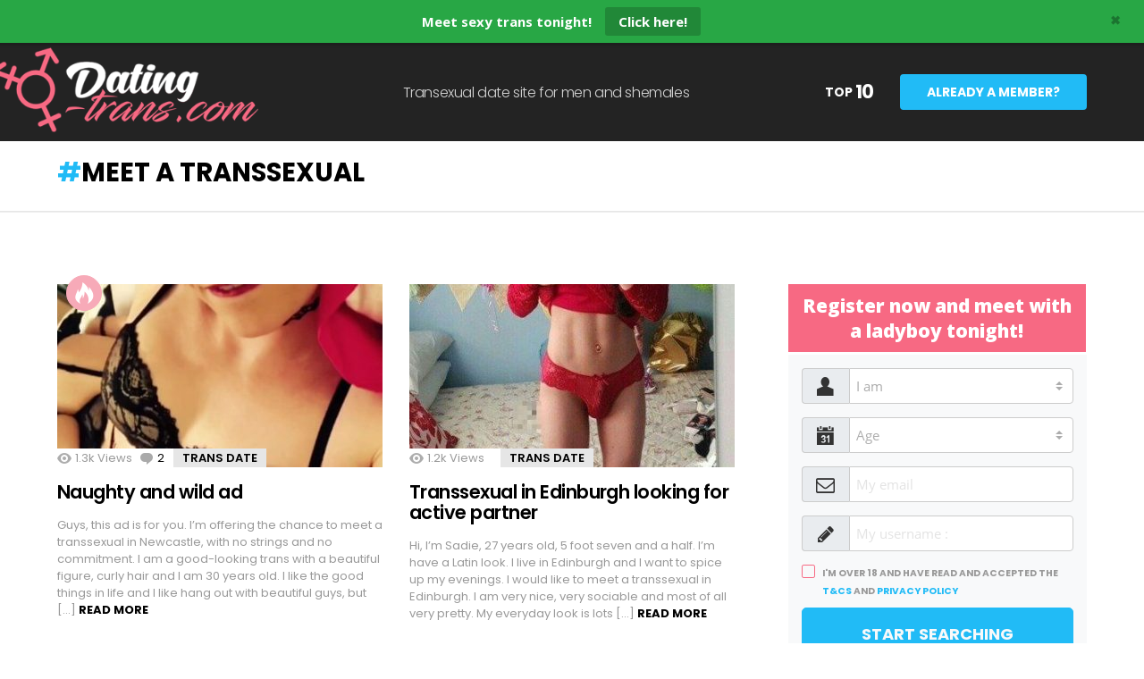

--- FILE ---
content_type: text/html; charset=UTF-8
request_url: https://www.dating-trans.com/shemale-ads/meet-a-transsexual/
body_size: 16226
content:
<!DOCTYPE html>
<!--[if IE 8]><html
class="no-js lt-ie10 lt-ie9" id="ie8" lang="en-GB"><![endif]-->
<!--[if IE 9]><html
class="no-js lt-ie10" id="ie9" lang="en-GB"><![endif]-->
<!--[if !IE]><!--><html
class="no-js" lang="en-GB"><!--<![endif]--><head><meta
charset="UTF-8"/><link rel="profile" href="https://gmpg.org/xfn/11" /><link
rel="pingback" href="https://www.dating-trans.com/xmlrpc.php"/><meta
name="viewport" content="width=device-width, initial-scale=1"><link
rel="stylesheet" href="https://maxcdn.bootstrapcdn.com/font-awesome/4.6.3/css/font-awesome.min.css"><link
rel="stylesheet" href="https://maxcdn.bootstrapcdn.com/bootstrap/3.3.7/css/bootstrap.min.css"><link
href="https://fonts.googleapis.com/css?family=Open+Sans:700,800,900" rel="stylesheet"><link
rel="stylesheet" href="https://www.dating-trans.com/tartealacreme/bootstrap-fix.css"> <script type='text/javascript'>window.smartlook||(function(d){var o=smartlook=function(){o.api.push(arguments)},h=d.getElementsByTagName('head')[0];var c=d.createElement('script');o.api=new Array();c.async=!0;c.type='text/javascript';c.charset='utf-8';c.src='https://rec.smartlook.com/recorder.js';h.appendChild(c)})(document);smartlook('init','a85d229dc40bba2419630f342f1c3beaebdb48f3')</script>  <script src="https://ajax.googleapis.com/ajax/libs/jquery/3.2.1/jquery.min.js"></script> <meta
name='robots' content='index, follow, max-image-preview:large, max-snippet:-1, max-video-preview:-1' /><meta
name="viewport" content="initial-scale=1.0, width=device-width" /><title>Shemale ads, trans dating, meet a transsexual - Dating-Trans.com</title><link
rel="canonical" href="https://www.dating-trans.com/shemale-ads/meet-a-transsexual/" /><meta
property="og:locale" content="en_GB" /><meta
property="og:type" content="article" /><meta
property="og:title" content="Shemale ads, trans dating, meet a transsexual - Dating-Trans.com" /><meta
property="og:url" content="https://www.dating-trans.com/shemale-ads/meet-a-transsexual/" /><meta
property="og:site_name" content="Dating-Trans.com" /><meta
name="twitter:card" content="summary_large_image" /> <script type="application/ld+json" class="yoast-schema-graph">{"@context":"https://schema.org","@graph":[{"@type":"WebSite","@id":"https://www.dating-trans.com/#website","url":"https://www.dating-trans.com/","name":"Dating-Trans.com","description":"Transexual date site for men and shemales","potentialAction":[{"@type":"SearchAction","target":{"@type":"EntryPoint","urlTemplate":"https://www.dating-trans.com/?s={search_term_string}"},"query-input":"required name=search_term_string"}],"inLanguage":"en-GB"},{"@type":"CollectionPage","@id":"https://www.dating-trans.com/shemale-ads/meet-a-transsexual/#webpage","url":"https://www.dating-trans.com/shemale-ads/meet-a-transsexual/","name":"Shemale ads, trans dating, meet a transsexual - Dating-Trans.com","isPartOf":{"@id":"https://www.dating-trans.com/#website"},"breadcrumb":{"@id":"https://www.dating-trans.com/shemale-ads/meet-a-transsexual/#breadcrumb"},"inLanguage":"en-GB","potentialAction":[{"@type":"ReadAction","target":["https://www.dating-trans.com/shemale-ads/meet-a-transsexual/"]}]},{"@type":"BreadcrumbList","@id":"https://www.dating-trans.com/shemale-ads/meet-a-transsexual/#breadcrumb","itemListElement":[{"@type":"ListItem","position":1,"name":"Home","item":"https://www.dating-trans.com/"},{"@type":"ListItem","position":2,"name":"meet a transsexual"}]}]}</script> <link
rel='dns-prefetch' href='//fonts.googleapis.com' /><link
rel='dns-prefetch' href='//s.w.org' /><link
rel='dns-prefetch' href='//hcaptcha.com' /><link
rel="alternate" type="application/rss+xml" title="Dating-Trans.com &raquo; Feed" href="https://www.dating-trans.com/feed/" /><link
rel="alternate" type="application/rss+xml" title="Dating-Trans.com &raquo; Comments Feed" href="https://www.dating-trans.com/comments/feed/" /><link
rel="alternate" type="application/rss+xml" title="Dating-Trans.com &raquo; meet a transsexual Tag Feed" href="https://www.dating-trans.com/shemale-ads/meet-a-transsexual/feed/" />
 <script src="//www.googletagmanager.com/gtag/js?id=G-MX7F1SCB61"  data-cfasync="false" data-wpfc-render="false" type="text/javascript" async></script> <script data-cfasync="false" data-wpfc-render="false" type="text/javascript">var mi_version='9.11.1';var mi_track_user=!0;var mi_no_track_reason='';var MonsterInsightsDefaultLocations={"page_location":"https:\/\/www.dating-trans.com\/shemale-ads\/meet-a-transsexual\/"};if(typeof MonsterInsightsPrivacyGuardFilter==='function'){var MonsterInsightsLocations=(typeof MonsterInsightsExcludeQuery==='object')?MonsterInsightsPrivacyGuardFilter(MonsterInsightsExcludeQuery):MonsterInsightsPrivacyGuardFilter(MonsterInsightsDefaultLocations)}else{var MonsterInsightsLocations=(typeof MonsterInsightsExcludeQuery==='object')?MonsterInsightsExcludeQuery:MonsterInsightsDefaultLocations}
var disableStrs=['ga-disable-G-MX7F1SCB61',];function __gtagTrackerIsOptedOut(){for(var index=0;index<disableStrs.length;index++){if(document.cookie.indexOf(disableStrs[index]+'=true')>-1){return!0}}
return!1}
if(__gtagTrackerIsOptedOut()){for(var index=0;index<disableStrs.length;index++){window[disableStrs[index]]=!0}}
function __gtagTrackerOptout(){for(var index=0;index<disableStrs.length;index++){document.cookie=disableStrs[index]+'=true; expires=Thu, 31 Dec 2099 23:59:59 UTC; path=/';window[disableStrs[index]]=!0}}
if('undefined'===typeof gaOptout){function gaOptout(){__gtagTrackerOptout()}}
window.dataLayer=window.dataLayer||[];window.MonsterInsightsDualTracker={helpers:{},trackers:{},};if(mi_track_user){function __gtagDataLayer(){dataLayer.push(arguments)}
function __gtagTracker(type,name,parameters){if(!parameters){parameters={}}
if(parameters.send_to){__gtagDataLayer.apply(null,arguments);return}
if(type==='event'){parameters.send_to=monsterinsights_frontend.v4_id;var hookName=name;if(typeof parameters.event_category!=='undefined'){hookName=parameters.event_category+':'+name}
if(typeof MonsterInsightsDualTracker.trackers[hookName]!=='undefined'){MonsterInsightsDualTracker.trackers[hookName](parameters)}else{__gtagDataLayer('event',name,parameters)}}else{__gtagDataLayer.apply(null,arguments)}}
__gtagTracker('js',new Date());__gtagTracker('set',{'developer_id.dZGIzZG':!0,});if(MonsterInsightsLocations.page_location){__gtagTracker('set',MonsterInsightsLocations)}
__gtagTracker('config','G-MX7F1SCB61',{"forceSSL":"true","link_attribution":"true"});window.gtag=__gtagTracker;(function(){var noopfn=function(){return null};var newtracker=function(){return new Tracker()};var Tracker=function(){return null};var p=Tracker.prototype;p.get=noopfn;p.set=noopfn;p.send=function(){var args=Array.prototype.slice.call(arguments);args.unshift('send');__gaTracker.apply(null,args)};var __gaTracker=function(){var len=arguments.length;if(len===0){return}
var f=arguments[len-1];if(typeof f!=='object'||f===null||typeof f.hitCallback!=='function'){if('send'===arguments[0]){var hitConverted,hitObject=!1,action;if('event'===arguments[1]){if('undefined'!==typeof arguments[3]){hitObject={'eventAction':arguments[3],'eventCategory':arguments[2],'eventLabel':arguments[4],'value':arguments[5]?arguments[5]:1,}}}
if('pageview'===arguments[1]){if('undefined'!==typeof arguments[2]){hitObject={'eventAction':'page_view','page_path':arguments[2],}}}
if(typeof arguments[2]==='object'){hitObject=arguments[2]}
if(typeof arguments[5]==='object'){Object.assign(hitObject,arguments[5])}
if('undefined'!==typeof arguments[1].hitType){hitObject=arguments[1];if('pageview'===hitObject.hitType){hitObject.eventAction='page_view'}}
if(hitObject){action='timing'===arguments[1].hitType?'timing_complete':hitObject.eventAction;hitConverted=mapArgs(hitObject);__gtagTracker('event',action,hitConverted)}}
return}
function mapArgs(args){var arg,hit={};var gaMap={'eventCategory':'event_category','eventAction':'event_action','eventLabel':'event_label','eventValue':'event_value','nonInteraction':'non_interaction','timingCategory':'event_category','timingVar':'name','timingValue':'value','timingLabel':'event_label','page':'page_path','location':'page_location','title':'page_title','referrer':'page_referrer',};for(arg in args){if(!(!args.hasOwnProperty(arg)||!gaMap.hasOwnProperty(arg))){hit[gaMap[arg]]=args[arg]}else{hit[arg]=args[arg]}}
return hit}
try{f.hitCallback()}catch(ex){}};__gaTracker.create=newtracker;__gaTracker.getByName=newtracker;__gaTracker.getAll=function(){return[]};__gaTracker.remove=noopfn;__gaTracker.loaded=!0;window.__gaTracker=__gaTracker})()}else{console.log("");(function(){function __gtagTracker(){return null}
window.__gtagTracker=__gtagTracker;window.gtag=__gtagTracker})()}</script> <style type="text/css" media="all">@font-face{font-family:'Poppins';font-display:block;font-style:normal;font-weight:300;font-display:swap;src:url(https://fonts.gstatic.com/l/font?kit=pxiByp8kv8JHgFVrLDz8V1g&skey=4aabc5055a39e031&v=v24) format('woff')}@font-face{font-family:'Poppins';font-display:block;font-style:normal;font-weight:400;font-display:swap;src:url(https://fonts.gstatic.com/l/font?kit=pxiEyp8kv8JHgFVrFJM&skey=87759fb096548f6d&v=v24) format('woff')}@font-face{font-family:'Poppins';font-display:block;font-style:normal;font-weight:500;font-display:swap;src:url(https://fonts.gstatic.com/l/font?kit=pxiByp8kv8JHgFVrLGT9V1g&skey=d4526a9b64c21b87&v=v24) format('woff')}@font-face{font-family:'Poppins';font-display:block;font-style:normal;font-weight:600;font-display:swap;src:url(https://fonts.gstatic.com/l/font?kit=pxiByp8kv8JHgFVrLEj6V1g&skey=ce7ef9d62ca89319&v=v24) format('woff')}@font-face{font-family:'Poppins';font-display:block;font-style:normal;font-weight:700;font-display:swap;src:url(https://fonts.gstatic.com/l/font?kit=pxiByp8kv8JHgFVrLCz7V1g&skey=cea76fe63715a67a&v=v24) format('woff')}@font-face{font-family:'Roboto';font-display:block;font-style:normal;font-weight:300;font-stretch:normal;font-display:swap;src:url(https://fonts.gstatic.com/l/font?kit=KFOMCnqEu92Fr1ME7kSn66aGLdTylUAMQXC89YmC2DPNWuaabWmQ&skey=a0a0114a1dcab3ac&v=v50) format('woff')}@font-face{font-family:'Roboto';font-display:block;font-style:normal;font-weight:400;font-stretch:normal;font-display:swap;src:url(https://fonts.gstatic.com/l/font?kit=KFOMCnqEu92Fr1ME7kSn66aGLdTylUAMQXC89YmC2DPNWubEbWmQ&skey=a0a0114a1dcab3ac&v=v50) format('woff')}@font-face{font-family:'Roboto';font-display:block;font-style:normal;font-weight:500;font-stretch:normal;font-display:swap;src:url(https://fonts.gstatic.com/l/font?kit=KFOMCnqEu92Fr1ME7kSn66aGLdTylUAMQXC89YmC2DPNWub2bWmQ&skey=a0a0114a1dcab3ac&v=v50) format('woff')}@font-face{font-family:'Roboto';font-display:block;font-style:normal;font-weight:600;font-stretch:normal;font-display:swap;src:url(https://fonts.gstatic.com/l/font?kit=KFOMCnqEu92Fr1ME7kSn66aGLdTylUAMQXC89YmC2DPNWuYaammQ&skey=a0a0114a1dcab3ac&v=v50) format('woff')}@font-face{font-family:'Roboto';font-display:block;font-style:normal;font-weight:700;font-stretch:normal;font-display:swap;src:url(https://fonts.gstatic.com/l/font?kit=KFOMCnqEu92Fr1ME7kSn66aGLdTylUAMQXC89YmC2DPNWuYjammQ&skey=a0a0114a1dcab3ac&v=v50) format('woff')}@font-face{font-family:'Roboto';font-display:block;font-style:normal;font-weight:900;font-stretch:normal;font-display:swap;src:url(https://fonts.gstatic.com/l/font?kit=KFOMCnqEu92Fr1ME7kSn66aGLdTylUAMQXC89YmC2DPNWuZtammQ&skey=a0a0114a1dcab3ac&v=v50) format('woff')}</style><link
rel='stylesheet' id='g1-main-css'  href='https://www.dating-trans.com/tartealacreme/css/5.3.5/styles/original/all-light.css' type='text/css' media='all' /><link
rel='stylesheet' id='bimber-snax-extra-css'  href='https://www.dating-trans.com/tartealacreme/css/5.3.5/styles/original/snax-extra.css' type='text/css' media='all' /><link
rel='stylesheet' id='wpo_min-header-0-css'  href='https://www.dating-trans.com/content/cache/wpo-minify/1768100806/assets/wpo-minify-header-f349567a.min.css' type='text/css' media='all' /><link
rel='stylesheet' id='wordpress-popular-posts-css-css'  href='https://www.dating-trans.com/popular/assets/css/wpp.css' type='text/css' media='all' /><link
rel='stylesheet' id='wpo_min-header-2-css'  href='https://www.dating-trans.com/content/cache/wpo-minify/1768100806/assets/wpo-minify-header-3ac71d0f.min.css' type='text/css' media='all' /> <script type='text/javascript' id='wpo_min-header-0-js-extra'>var mashsb={"shares":"0","round_shares":"1","animate_shares":"0","dynamic_buttons":"0","share_url":"https:\/\/www.dating-trans.com\/trans-date-ads\/naughty-and-wild-ad\/","title":"Naughty+and+wild+ad","image":"https:\/\/www.dating-trans.com\/files\/2019\/05\/4328799642387_censored.jpg","desc":"Guys, this ad is for you. I\u2019m offering the chance to meet a transsexual in Newcastle, with no strings and no commitment. I am a good-looking trans with a beautiful figure, curly hair and I \u2026","hashtag":"","subscribe":"content","subscribe_url":"","activestatus":"1","singular":"0","twitter_popup":"1","refresh":"0","nonce":"de409dc594","postid":"","servertime":"1768768305","ajaxurl":"https:\/\/www.dating-trans.com\/wp-admin\/admin-ajax.php"};var mashnet={"body":"","subject":"","pinterest_select":"0"}</script> <script type='text/javascript' src='https://www.dating-trans.com/content/cache/wpo-minify/1768100806/assets/wpo-minify-header-b0c43b19.min.js' id='wpo_min-header-0-js'></script> <script type='application/json' id='wpp-json'>
{"sampling_active":0,"sampling_rate":100,"ajax_url":"https:\/\/www.dating-trans.com\/wp-json\/wordpress-popular-posts\/v1\/popular-posts","api_url":"https:\/\/www.dating-trans.com\/wp-json\/wordpress-popular-posts","ID":0,"token":"1271e574f7","lang":0,"debug":0}
</script> <script type='text/javascript' src='https://www.dating-trans.com/popular/assets/js/wpp.min.js' id='wpp-js-js'></script> <script type='text/javascript' src='https://www.dating-trans.com/content/cache/wpo-minify/1768100806/assets/wpo-minify-header-130303db.min.js' id='wpo_min-header-2-js'></script> <link
rel="https://api.w.org/" href="https://www.dating-trans.com/wp-json/" /><link
rel="alternate" type="application/json" href="https://www.dating-trans.com/wp-json/wp/v2/tags/153" /><link
rel="EditURI" type="application/rsd+xml" title="RSD" href="https://www.dating-trans.com/xmlrpc.php?rsd" /><link
rel="wlwmanifest" type="application/wlwmanifest+xml" href="https://www.dating-trans.com/inc/wlwmanifest.xml" /><style>.lazyload,.lazyautosizes,.lazybuffered{opacity:0}.lazyloaded{opacity:1;transition:opacity 0.175s ease-in-out}iframe.lazyloading{opacity:1;transition:opacity 0.375s ease-in-out;background:#f2f2f2 no-repeat center}iframe.lazyloaded{opacity:1}</style><style>.h-captcha{position:relative;display:block;margin-bottom:2rem;padding:0;clear:both}.h-captcha[data-size="normal"]{width:302px;height:76px}.h-captcha[data-size="compact"]{width:158px;height:138px}.h-captcha[data-size="invisible"]{display:none}.h-captcha iframe{z-index:1}.h-captcha::before{content:"";display:block;position:absolute;top:0;left:0;background:url(https://www.dating-trans.com/add-ons/hcaptcha-for-forms-and-more/assets/images/hcaptcha-div-logo.svg) no-repeat;border:1px solid #fff0;border-radius:4px;box-sizing:border-box}.h-captcha::after{content:"The hCaptcha loading is delayed until user interaction.";font-family:-apple-system,system-ui,BlinkMacSystemFont,"Segoe UI",Roboto,Oxygen,Ubuntu,"Helvetica Neue",Arial,sans-serif;font-size:10px;font-weight:500;position:absolute;top:0;bottom:0;left:0;right:0;box-sizing:border-box;color:#bf1722;opacity:0}.h-captcha:not(:has(iframe))::after{animation:hcap-msg-fade-in .3s ease forwards;animation-delay:2s}.h-captcha:has(iframe)::after{animation:none;opacity:0}@keyframes hcap-msg-fade-in{to{opacity:1}}.h-captcha[data-size="normal"]::before{width:302px;height:76px;background-position:93.8% 28%}.h-captcha[data-size="normal"]::after{width:302px;height:76px;display:flex;flex-wrap:wrap;align-content:center;line-height:normal;padding:0 75px 0 10px}.h-captcha[data-size="compact"]::before{width:158px;height:138px;background-position:49.9% 78.8%}.h-captcha[data-size="compact"]::after{width:158px;height:138px;text-align:center;line-height:normal;padding:24px 10px 10px 10px}.h-captcha[data-theme="light"]::before,body.is-light-theme .h-captcha[data-theme="auto"]::before,.h-captcha[data-theme="auto"]::before{background-color:#fafafa;border:1px solid #e0e0e0}.h-captcha[data-theme="dark"]::before,body.is-dark-theme .h-captcha[data-theme="auto"]::before,html.wp-dark-mode-active .h-captcha[data-theme="auto"]::before,html.drdt-dark-mode .h-captcha[data-theme="auto"]::before{background-image:url(https://www.dating-trans.com/add-ons/hcaptcha-for-forms-and-more/assets/images/hcaptcha-div-logo-white.svg);background-repeat:no-repeat;background-color:#333;border:1px solid #f5f5f5}@media (prefers-color-scheme:dark){.h-captcha[data-theme="auto"]::before{background-image:url(https://www.dating-trans.com/add-ons/hcaptcha-for-forms-and-more/assets/images/hcaptcha-div-logo-white.svg);background-repeat:no-repeat;background-color:#333;border:1px solid #f5f5f5}}.h-captcha[data-theme="custom"]::before{background-color:initial}.h-captcha[data-size="invisible"]::before,.h-captcha[data-size="invisible"]::after{display:none}.h-captcha iframe{position:relative}div[style*="z-index: 2147483647"] div[style*="border-width: 11px"][style*="position: absolute"][style*="pointer-events: none"]{border-style:none}</style><style>@-webkit-keyframes bgslide{from{background-position-x:0}to{background-position-x:-200%}}@keyframes bgslide{from{background-position-x:0}to{background-position-x:-200%}}.wpp-widget-placeholder{margin:0 auto;width:60px;height:3px;background:#dd3737;background:-webkit-gradient(linear,left top,right top,from(#dd3737),color-stop(10%,#571313),to(#dd3737));background:linear-gradient(90deg,#dd3737 0%,#571313 10%,#dd3737 100%);background-size:200% auto;border-radius:3px;-webkit-animation:bgslide 1s infinite linear;animation:bgslide 1s infinite linear}</style><meta
name="generator" content="Powered by WPBakery Page Builder - drag and drop page builder for WordPress."/>
<!--[if lte IE 9]><link
rel="stylesheet" type="text/css" href="https://www.dating-trans.com/page-builder/assets/css/vc_lte_ie9.min.css" media="screen"><![endif]--><style>span[data-name="hcap-cf7"] .h-captcha{margin-bottom:0}span[data-name="hcap-cf7"]~input[type="submit"],span[data-name="hcap-cf7"]~button[type="submit"]{margin-top:2rem}</style><link
rel="icon" href="https://www.dating-trans.com/files/2023/12/cropped-ico-trans-32x32.png" sizes="32x32" /><link
rel="icon" href="https://www.dating-trans.com/files/2023/12/cropped-ico-trans-192x192.png" sizes="192x192" /><link
rel="apple-touch-icon" href="https://www.dating-trans.com/files/2023/12/cropped-ico-trans-180x180.png" /><meta
name="msapplication-TileImage" content="https://www.dating-trans.com/files/2023/12/cropped-ico-trans-270x270.png" /><style type="text/css" id="wp-custom-css">a:focus,a:hover{color:#61CDF6}.snax-button.snax-button-create{font-size:14px;font-family:"Poppins","Roboto","Arial",sans-serif;font-weight:700;text-transform:uppercase;letter-spacing:0em;color:#FFF}.g1-drop.g1-drop-before.g1-drop-the-search{display:none}.g1-fb-page-loading::before{display:none!important}.g1-dark .entry-meta{color:rgba(255,255,255,.8)}#limitedfunction{display:block;padding-bottom:20px;color:red;text-align:center;font-family:"Poppins","Roboto",sans-serif;font-weight:700;text-transform:uppercase;font-size:18px}#secondary .entry-body{margin-top:-21px}#content .mashsb-container.mashsb-main.mashsb-stretched{display:none}.g1-row.g1-sharebar.g1-sharebar-loaded.g1-sharebar-on{top:auto!important;bottom:0px!important}.cssanimations .g1-sharebar-off{-webkit-transform:translate(0,100%)!important;-moz-transform:translate(0,100%)!important;-ms-transform:translate(0,100%)!important;-o-transform:translate(0,100%)!important;transform:translate(0,100%)!important;bottom:0px!important;top:auto!important}.snax .snax-voting-upvote.snax-user-voted,.snax a.snax-voting-upvote:hover{background-color:#d0f7ca!important;color:#00b000!important}.snax .snax-voting-downvote.snax-user-voted,.snax a.snax-voting-downvote:hover{background-color:#ffcfda!important;color:#dc0024!important}.snax .snax-voting-upvote{color:#000!important}.snax .snax-voting-downvote{color:#000!important}.g1-drop-create .g1-drop-content .bimber-snax-dropdown-view-all{font-size:15px!important}.snax-load-form-button.g1-button.g1-button-m.g1-button-solid{display:none}.entry-flags a:hover,a:focus{color:#fff}.g1-pagination-item-next a:hover{color:#21bbf6!important}.g1-pagination-item-current{font-size:18px!important;line-height:20px!important;padding:10px!important}.g1-pagination-item>a{font-size:18px!important;font-weight:bold!important;color:#21bbf6!important}.g1-logo-wrapper{color:#21bbf6!important}.snax a{color:#21bbf6!important;text-decoration:none!important}.entry-tpl-grid-fancy{box-shadow:none}.entry-summary p{font-family:"Poppins","Roboto","Arial",sans-serif!important;font-size:13px;letter-spacing:normal;color:#999}.g1-teaser-next .g1-teaser-arrow::before{content:"\e00b"}.g1-teaser-arrow::before{content:"\e00d"}.g1-link-right::after{color:#fff;content:"\e00b"}.bimber-microshare-item-share{display:none}#item-buttons{display:none}.bp-layout-standard #header-cover-image{background-image:url(https://www.dating-trans.com/files/2019/09/dating-trans.jpg)}.grecaptcha-badge{display:none}.archive-featured .entry-shares{display:none}@media only screen and (min-width:1280px){.g1-header .g1-id{margin-left:-75px!important}}.g1-drop-create .g1-drop-content a:hover{border:1px solid #353535;background:#353535}.snax .snax-formats .snax-format:hover{border-color:#353535;background-color:#353535}#form-builder-iframe{min-height:370px!important}.g1-delta.g1-delta-3rd.site-description{text-align:center;font-size:16px;opacity:0.8!important;color:#fff}[type="submit"]:hover,[type="reset"]:hover,[type="button"]:hover,button:hover,.g1-button:hover{background-color:#61CDF6;border-color:#61CDF6}.snax-button-create:hover{background-color:#61CDF6!important;border-color:#61CDF6!important}.send-message:hover{background-color:#F7AAB8!important;border-color:#F7AAB8!important}.pps-content .g1-quick-nav-tabs{display:none}.pps-content .g1-collection{display:none}.info_group.group-city{display:none}.popin .form_container{background-color:#333}.popin .info_group label{color:#999}.popin .info-text{color:#000;padding:7px 0 11px 0}.popin .disclaimer{font-size:14px}.popin{border-radius:0px!important}#push_title,.disclaimer{margin-bottom:0px!important}.popin .form_group .input_container{width:100%!important}#apireg_field_email_full{font-family:"Roboto",sans-serif!important;font-weight:400!important;font-size:1rem!important;border-radius:4px!important}#apireg_field_bt_submit_full{width:100%!important}.form_group.form_group--button{width:100%!important}.register-btn{background:#21bbf6}.register-btn:hover{background:#61CDF6}.clicked_model_container .img_wrap{height:325px}@media only screen and (min-width:801px){.entry-media-row-05>.g1-row-inner{min-height:56vh}}@media only screen and (max-width:1279px){.g1-delta.g1-delta-3rd.site-description{display:none}}.ptprelinker-contents-register-form-default .ptprelinker-input,.ptprelinker-contents-register-form-default .ptprelinker-select{font-size:1rem!important}.ptprelinker-contents-register-form-default .ptprelinker-checkbox .ptprelinker-input-checkbox:checked+.ptprelinker-label-checkbox::before{background-color:#f76983!important}.ptprelinker-contents-register-form-default .ptprelinker-checkbox .ptprelinker-input-checkbox+.ptprelinker-label-checkbox::before{border:1px solid #f76983!important}#formregisterhome .ptprelinker-contents-register-form-default .ptprelinker-content{max-width:710px!important;width:100%!important}#formregisterhome .ptprelinker-contents-register-form-default .ptprelinker-content .ptprelinker-content-inner .ptprelinker-register-form .ptprelinker-buttons .ptprelinker-button{min-height:60px}#formregisterhome .ptprelinker-contents-register-form-default .ptprelinker-content .ptprelinker-content-inner .ptprelinker-register-form .ptprelinker-cgu-link{color:#21bbf6}#formregisterhome .ptprelinker-contents-register-form-default .ptprelinker-content .ptprelinker-content-inner .ptprelinker-register-form .ptprelinker-cgu-link:hover{color:#21bbf6}#formregisterhome .ptprelinker-contents-register-form-default .ptprelinker-button-success{background-color:#21bbf6!important;border-color:#21bbf6!important}#formregisterhome .ptprelinker-contents-register-form-default .ptprelinker-button-success:hover{background-color:#61CDF6!important;border-color:#61CDF6!important}#formregisterprofil .ptprelinker-contents-register-form-default .ptprelinker-content{max-width:710px!important}#formregisterprofil .ptprelinker-contents-register-form-default .ptprelinker-content .ptprelinker-content-inner .ptprelinker-register-form .ptprelinker-buttons .ptprelinker-button{min-height:60px}#formregisterprofil .ptprelinker-contents-register-form-default .ptprelinker-content .ptprelinker-content-inner .ptprelinker-register-form .ptprelinker-cgu-link{color:#21bbf6}#formregisterprofil .ptprelinker-contents-register-form-default .ptprelinker-content .ptprelinker-content-inner .ptprelinker-register-form .ptprelinker-cgu-link:hover{color:#21bbf6}#formregisterprofil .ptprelinker-contents-register-form-default .ptprelinker-button-success{background-color:#21bbf6!important;border-color:#21bbf6!important}#formregisterprofil .ptprelinker-contents-register-form-default .ptprelinker-button-success:hover{background-color:#61CDF6!important;border-color:#61CDF6!important}.ptprelinker-contents-register-form-default .ptprelinker-content .ptprelinker-content-inner{width:100%!important}#formloginpre .ptprelinker-contents-login-form-default .ptprelinker-button-success{background-color:#21bbf6;border:solid 1px #21bbf6}#formloginpre .ptprelinker-contents-login-form-default .ptprelinker-button-success:hover{background-color:#61CDF6;border:solid 1px #61CDF6}#formloginpre .ptprelinker-contents-login-form-default .ptprelinker-content-inner{background-color:initial}#formloginpre .ptprelinker-main-form{width:100%}#formloginpre .ptprelinker-contents-login-form-default .ptprelinker-content-inner .ptprelinker-login-form .ptprelinker-buttons .ptprelinker-button{font-size:14px;width:100%;line-height:1.5;height:40px;letter-spacing:.1em}#formloginpre .ptprelinker-contents-login-form-default .ptprelinker-content-inner .ptprelinker-forgotten-link{color:#21bbf6!important}</style><noscript><style type="text/css">.wpb_animate_when_almost_visible{opacity:1}</style></noscript></head><style>.g1-id h1{margin:0}.subscribe-background{background-image:url(https://www.dating-trans.com/files/2019/09/dating-trans.jpg);background-color:#353c5f;height:auto;background-position:center;background-repeat:no-repeat;background-size:cover;position:relative;opacity:1}.subscribe-left-content{padding:0 30px 0 10px}.subscribe-right-content{float:right;padding-right:10px}#callout-1,#callout-2{display:inline-block;float:left;clear:both;margin:0;left:0;bottom:0;color:#fff;font-family:"Poppins","Roboto",sans-serif;text-shadow:1px 1px 9px rgba(0,0,0,.5)}#callout-2{margin:180px 0 40px}.bg-success{font-size:22px;background:rgba(35,35,35,.8);padding:5px}.subscribe-left-content .bg-primary{background:none;font-size:34px;font-weight:700}.subhead{color:#fff;font-family:"Open sans";font-weight:900;letter-spacing:normal;display:inline-block;font-size:30px;padding:15px;line-height:normal;width:100%;text-align:center;border-bottom:3px solid #fff;background-color:#f76983}.custom-html-widget .subhead{font-size:21px;background-color:#f76983;padding:10px}.form_email_notification_information{line-height:1rem!important;text-align:center!important;margin-bottom:0px!important}.ez-register-form-container{background:rgba(255,255,255);padding:15px;max-width:450px}.custom-html-widget .ez-register-form-container{padding:10px;background:rgba(242,242,242)}.ez-register-form-container form .control-label{background:#FFF!important;color:#000;font-weight:bold!important;text-transform:none!important}.custom-html-widget .ez-register-form-container form .control-label{background:#F2F2F2!important}.ez-register-form-container button{background-color:#21bbf6!important;border:1px solid #21bbf6!important;font-size:20px!important;width:100%!important}.ez-register-form-container button:hover{background-color:#61CDF6!important;border:1px solid #61CDF6!important;color:#fff}.ez-register-form-container label{text-transform:none!important;color:#333!important}.ez-register-form-container .form-group{margin-bottom:10px!important}.custom-html-widget .ez-register-form-container .form-group{margin-bottom:5px!important}.ez-register-form-container .form-control{background:#fff;color:#1a1a1a;text-transform:none;font-size:15px!important}.ez-register-form-container .cguWrapper label a{color:#21bbf6!important}.ez-register-form-container span{line-height:normal}.ez-register-form-container .errors{font-size:13px!important}@media only screen and (min-width:801px){.g1-mosaic-2-2 .g1-mosaic-item{height:640px}.homefixform{width:450px}}@media only screen and (max-width:800px){.subscribe-text{display:none}.subscribe-form{display:initial}.subscribe-background{background-image:none}.subscribe-right-content{display:table;margin:0 auto;padding:20px 10px;float:none}.homefixform{width:100%}}@media only screen and (min-width:1025px){.subscribe-left-content{padding:0 30px 0 15px}.subscribe-right-content{padding-right:15px}.archive-body{padding-top:80px;padding-bottom:80px}}</style><body
class="archive tag tag-meet-a-transsexual tag-153 snax-hoverable g1-layout-stretched g1-hoverable wpb-js-composer js-comp-ver-5.5.5 vc_responsive" itemscope itemtype="http://schema.org/WebPage">
 <script async src="https://c.opfourpro.net/8/js/script.js?id=AhJ9b"></script> <div
id="hellobar-bar" class="regular closable"><div
class="hb-content-wrapper"><div
class="hb-text-wrapper"><div
class="hb-headline-text"><p><span>Meet sexy trans tonight!</span></p></div></div>
<a
href="https://k.rencontre-fiable.com/?abc=3e71245e40d05261&xa=n&acme=wid.33963&media=display&source=Datingtrans&s1=notifbar&s2=fev21&tpls=6&v=sexy" target="_blank" class="hb-cta hb-cta-button"><div
class="hb-text-holder"><p>Click here!</p></div>
</a></div><div
class="hb-close-wrapper">
<a
href="javascript:void(0);" class="icon-close" onclick="$('#hellobar-bar').fadeOut()">&#10006;</a></div></div><style>body{margin:0;padding:0;width:100%}#hellobar-bar{font-family:"Open Sans",sans-serif;width:100%;margin:0;height:30px;display:table;font-size:17px;font-weight:700;padding:.33em .5em;-webkit-font-smoothing:antialiased;color:#FFF;position:relative;background-color:#28a745;box-shadow:0 1px 3px 2px rgba(0,0,0,.15);z-index:99999;top:0}#hellobar-bar.regular{height:30px;font-size:15px;padding:.2em .5em}.hb-content-wrapper{text-align:center;text-align:center;position:relative;display:table-cell;vertical-align:middle}.hb-content-wrapper p{margin-top:0;margin-bottom:0}.hb-text-wrapper{margin-right:.67em;display:inline-block;line-height:1.3}.hb-text-wrapper .hb-headline-text{font-size:1em;display:inline-block;vertical-align:middle}#hellobar-bar .hb-cta{display:inline-block;vertical-align:middle;margin:5px 0;color:#ffffff!important;background-color:#218838;border-color:#218838}.hb-cta-button{opacity:1;color:#fff;display:block;cursor:pointer;line-height:1.5;max-width:22.5em;text-align:center;position:relative;border-radius:3px;white-space:nowrap;margin:1.75em auto 0;text-decoration:none;padding:0;overflow:hidden}.hb-cta-button .hb-text-holder{border-radius:inherit;padding:5px 15px}.hb-close-wrapper{display:table-cell;width:1.6em}.hb-close-wrapper .icon-close{font-size:14px;top:15px;right:25px;width:15px;height:15px;opacity:.3;color:#000!important;cursor:pointer;position:absolute;text-align:center;line-height:15px;z-index:1000;text-decoration:none}</style><div
class="g1-body-inner"><div
id="page"><div
class="g1-row g1-row-layout-page g1-preheader g1-preheader-07"><div
class="g1-row-inner"><div
class="g1-column g1-dropable"></div></div><div
class="g1-row-background"></div></div><div
class="g1-sticky-top-wrapper"><div
class="g1-header g1-header-mobile-01 g1-header-07 g1-row g1-row-layout-page"><div
class="g1-row-inner"><div
class="g1-column g1-dropable"><a
class="g1-hamburger g1-hamburger-show" href="#">
<span
class="g1-hamburger-icon"></span>
<span
class="g1-hamburger-label">Menu</span>
</a><div
class="g1-id"><p
class="g1-mega g1-mega-2nd site-title">
<a
class="g1-logo-wrapper"
href="https://www.dating-trans.com/" rel="home">
<img
class="g1-logo g1-logo-default" width="300" height="95" src="https://www.dating-trans.com/files/2019/09/logo-datingtrans.png" srcset="https://www.dating-trans.com/files/2019/09/logo-datingtrans.png 2x,https://www.dating-trans.com/files/2019/09/logo-datingtrans.png 1x" alt="Dating-Trans.com" />							</a></p></div><div
class="g1-helper"><p
class="g1-delta g1-delta-3rd site-description">Transexual date site for men and shemales</p></div><nav
id="g1-primary-nav" class="g1-primary-nav"><ul
id="g1-primary-nav-menu" class="g1-primary-nav-menu"><li
id="menu-item-1000000" class="menu-item menu-item-type-g1-top menu-item-object-page menu-item-g1-standard menu-item-1000000"><a
href="https://www.dating-trans.com/top/">Top <strong>10</strong></a></li></ul></nav><a
href="#" title="Click here to log in" class="pps-btn pps-button-popup-3000 g1-button g1-button-m g1-button-solid snax-button snax-button-create">Already a member?</a><div
class="g1-drop g1-drop-before g1-drop-the-search">
<a
class="g1-drop-toggle" href="https://www.dating-trans.com/?s=">
<i
class="g1-drop-toggle-icon"></i>Search			<span
class="g1-drop-toggle-arrow"></span>
</a><div
class="g1-drop-content"><div
role="search" class="search-form-wrapper"><form
method="get"
class="g1-searchform-tpl-default g1-form-s g1-searchform-ajax search-form"
action="https://www.dating-trans.com/">
<label>
<span
class="screen-reader-text">Search for:</span>
<input
type="search" class="search-field"
placeholder="Search &hellip;"
value="" name="s"
title="Search for:"/>
</label>
<button
class="search-submit">Search</button></form><div
class="g1-searches g1-searches-ajax"></div></div></div></div></div></div><div
class="g1-row-background"></div></div></div><div
class="g1-row g1-row-layout-page g1-navbar"><div
class="g1-row-inner"><div
class="g1-column"></div></div></div><div
id="primary" class="g1-primary-max"><div
id="content" role="main"><header
class="g1-row g1-row-layout-page page-header page-header-01 archive-header archive-header-modifiable"><div
class="g1-row-inner"><div
class="g1-column"><div
class="g1-archive-header-text"><h1 class="g1-alpha g1-alpha-2nd page-title archive-title">meet a transsexual</h1></div></div></div><div
class="g1-row-background"></div></header><div
class="g1-row g1-row-layout-page archive-body"><div
class="g1-row-inner"><div
id="primary" class="g1-column g1-column-2of3"><h2 class="g1-delta g1-delta-2nd screen-reader-text">Latest stories</h2><div
class="g1-collection g1-collection-columns-2"><div
class="g1-collection-viewport"><ul
class="g1-collection-items"><li
class="g1-collection-item g1-collection-item-1of3"><article
class="entry-tpl-grid post-3107 post type-post status-publish format-standard has-post-thumbnail category-trans-date-ads tag-meet-a-transsexual tag-our-selection"><figure
class="entry-featured-media " ><a
class="g1-frame" href="https://www.dating-trans.com/trans-date-ads/naughty-and-wild-ad/"><span
class="g1-frame-inner" style="padding-bottom: 56.31868132%;"><img
width="364" height="205" src="https://www.dating-trans.com/media/includes/lazy-load/images/blank.png" class="attachment-bimber-grid-standard size-bimber-grid-standard lazyload wp-post-image" alt="" loading="lazy" data-src="https://www.dating-trans.com/files/2019/05/4328799642387_censored-364x205.jpg" data-expand="600" data-srcset="https://www.dating-trans.com/files/2019/05/4328799642387_censored-364x205.jpg 364w, https://www.dating-trans.com/files/2019/05/4328799642387_censored-192x108.jpg 192w, https://www.dating-trans.com/files/2019/05/4328799642387_censored-384x216.jpg 384w, https://www.dating-trans.com/files/2019/05/4328799642387_censored-728x410.jpg 728w, https://www.dating-trans.com/files/2019/05/4328799642387_censored-561x316.jpg 561w, https://www.dating-trans.com/files/2019/05/4328799642387_censored-758x426.jpg 758w" data-sizes="(max-width: 364px) 100vw, 364px" /><span
class="g1-frame-icon g1-frame-icon-"></span></span></a></figure><p
class="entry-flags">
<a
class="entry-flag entry-flag-hot" href="https://www.dating-trans.com/top/" title="Hot">
Hot				</a>
<a
class="entry-flag entry-flag-popular" href="" title="Popular">
Popular				</a></p><div
class="entry-body"><header
class="entry-header"><div
class="entry-before-title"><p
class="entry-meta entry-meta-stats g1-current-background"><span
class="entry-views entry-views-hot "><strong>1.3k</strong> Views</span><span
class="entry-comments-link entry-comments-link-x"><a
href="https://www.dating-trans.com/trans-date-ads/naughty-and-wild-ad/#comments-section"><strong>2</strong> <span>Commentaires</span></a></span></p>
<span
class="entry-categories "><span
class="entry-categories-inner"><span
class="entry-categories-label">in</span> <a
href="https://www.dating-trans.com/trans-date-ads/" class="entry-category entry-category-item-1">Trans date</a></span></span></div><h3 class="g1-gamma g1-gamma-1st entry-title"><a
href="https://www.dating-trans.com/trans-date-ads/naughty-and-wild-ad/" rel="bookmark">Naughty and wild ad</a></h3></header><div
class="entry-summary"><p>Guys, this ad is for you. I’m offering the chance to meet a transsexual in Newcastle, with no strings and no commitment. I am a good-looking trans with a beautiful figure, curly hair and I am 30 years old. I like the good things in life and I like hang out with beautiful guys, but [&hellip;] <a
class="g1-link g1-link-more" href="https://www.dating-trans.com/trans-date-ads/naughty-and-wild-ad/">Read more</a></p></div></div></article></li><li
class="g1-collection-item g1-collection-item-1of3"><article
class="entry-tpl-grid post-3093 post type-post status-publish format-standard has-post-thumbnail category-trans-date-ads tag-meet-a-transsexual tag-trans-chat tag-trans-dating tag-transsexual"><figure
class="entry-featured-media " ><a
class="g1-frame" href="https://www.dating-trans.com/trans-date-ads/transsexual-in-edinburgh-looking-for-active-partner/"><span
class="g1-frame-inner" style="padding-bottom: 56.31868132%;"><img
width="364" height="205" src="https://www.dating-trans.com/media/includes/lazy-load/images/blank.png" class="attachment-bimber-grid-standard size-bimber-grid-standard lazyload wp-post-image" alt="" loading="lazy" data-src="https://www.dating-trans.com/files/2019/05/304723871_censored-364x205.jpg" data-expand="600" data-srcset="https://www.dating-trans.com/files/2019/05/304723871_censored-364x205.jpg 364w, https://www.dating-trans.com/files/2019/05/304723871_censored-192x108.jpg 192w, https://www.dating-trans.com/files/2019/05/304723871_censored-384x216.jpg 384w" data-sizes="(max-width: 364px) 100vw, 364px" /><span
class="g1-frame-icon g1-frame-icon-"></span></span></a></figure><div
class="entry-body"><header
class="entry-header"><div
class="entry-before-title"><p
class="entry-meta entry-meta-stats g1-current-background"><span
class="entry-views "><strong>1.2k</strong> Views</span></p>
<span
class="entry-categories "><span
class="entry-categories-inner"><span
class="entry-categories-label">in</span> <a
href="https://www.dating-trans.com/trans-date-ads/" class="entry-category entry-category-item-1">Trans date</a></span></span></div><h3 class="g1-gamma g1-gamma-1st entry-title"><a
href="https://www.dating-trans.com/trans-date-ads/transsexual-in-edinburgh-looking-for-active-partner/" rel="bookmark">Transsexual in Edinburgh looking for active partner</a></h3></header><div
class="entry-summary"><p>Hi, I&#8217;m Sadie, 27 years old, 5 foot seven and a half. I’m have a Latin look. I live in Edinburgh and I want to spice up my evenings. I would like to meet a transsexual in Edinburgh. I am very nice, very sociable and most of all very pretty. My everyday look is lots [&hellip;] <a
class="g1-link g1-link-more" href="https://www.dating-trans.com/trans-date-ads/transsexual-in-edinburgh-looking-for-active-partner/">Read more</a></p></div></div></article></li></ul></div></div></div><div
id="secondary" class="g1-column g1-column-1of3"><aside
id="custom_html-5" class="widget_text widget widget_custom_html"><div
class="textwidget custom-html-widget"><div
id="formsubscibe" class="testing target"><div
class="fixmarginsub" style="margin-right: 1px;"><div
id="alertsubscribe" style="display: block;top: -110px !important;position: absolute;"></div><div
id="limitedfunction" style="display: none;">You must be registered to contact this ad!</div><div
class="subhead"><p
style="margin-bottom: 0em;">Register now and meet with a ladyboy tonight!</p></div></div><div
id="formregisterprofil" style="background-color: #f8f9fa;"></div></div></div></aside><aside
id="bimber_widget_posts-5" class="widget widget_bimber_widget_posts"><header><h2 class="g1-delta g1-delta-2nd widgettitle">Our selection</h2></header><div
id="g1-widget-posts-1"
class=" g1-widget-posts"><div
class="g1-collection g1-collection-numbered"><div
class="g1-collection-viewport"><ul
class="g1-collection-items"><li
class="g1-collection-item"><article
class="entry-tpl-grid-fancy post-3108 post type-post status-publish format-standard has-post-thumbnail category-trans-date-ads tag-our-selection tag-tranny-girl tag-trans-chat tag-trans-dating-site tag-transgender-hookup"><figure
class="entry-featured-media " ><a
class="g1-frame" href="https://www.dating-trans.com/trans-date-ads/follow-me-for-a-transgender-hookup/"><span
class="g1-frame-inner" style="padding-bottom: 42.85714286%;"><img
width="364" height="156" src="https://www.dating-trans.com/media/includes/lazy-load/images/blank.png" class="attachment-bimber-grid-fancy size-bimber-grid-fancy lazyload wp-post-image" alt="" loading="lazy" data-src="https://www.dating-trans.com/files/2019/05/5778639387-364x156.jpg" data-expand="600" /><span
class="g1-frame-icon g1-frame-icon-"></span></span></a></figure><div
class="entry-counter"></div><div
class="entry-body"><header
class="entry-header"><div
class="entry-before-title">
<span
class="entry-categories "><span
class="entry-categories-inner"><span
class="entry-categories-label">in</span> <a
href="https://www.dating-trans.com/trans-date-ads/" class="entry-category entry-category-item-1">Trans date</a></span></span></div><h3 class="g1-delta g1-delta-1st entry-title"><a
href="https://www.dating-trans.com/trans-date-ads/follow-me-for-a-transgender-hookup/" rel="bookmark">Follow me, for a transgender hookup</a></h3></header></div></article></li><li
class="g1-collection-item"><article
class="entry-tpl-grid-fancy post-3107 post type-post status-publish format-standard has-post-thumbnail category-trans-date-ads tag-meet-a-transsexual tag-our-selection"><figure
class="entry-featured-media " ><a
class="g1-frame" href="https://www.dating-trans.com/trans-date-ads/naughty-and-wild-ad/"><span
class="g1-frame-inner" style="padding-bottom: 42.85714286%;"><img
width="364" height="156" src="https://www.dating-trans.com/media/includes/lazy-load/images/blank.png" class="attachment-bimber-grid-fancy size-bimber-grid-fancy lazyload wp-post-image" alt="" loading="lazy" data-src="https://www.dating-trans.com/files/2019/05/4328799642387_censored-364x156.jpg" data-expand="600" data-srcset="https://www.dating-trans.com/files/2019/05/4328799642387_censored-364x156.jpg 364w, https://www.dating-trans.com/files/2019/05/4328799642387_censored-728x312.jpg 728w" data-sizes="(max-width: 364px) 100vw, 364px" /><span
class="g1-frame-icon g1-frame-icon-"></span></span></a></figure><div
class="entry-counter"></div><div
class="entry-body"><header
class="entry-header"><div
class="entry-before-title">
<span
class="entry-categories "><span
class="entry-categories-inner"><span
class="entry-categories-label">in</span> <a
href="https://www.dating-trans.com/trans-date-ads/" class="entry-category entry-category-item-1">Trans date</a></span></span></div><h3 class="g1-delta g1-delta-1st entry-title"><a
href="https://www.dating-trans.com/trans-date-ads/naughty-and-wild-ad/" rel="bookmark">Naughty and wild ad</a></h3></header></div></article></li><li
class="g1-collection-item"><article
class="entry-tpl-grid-fancy post-3098 post type-post status-publish format-standard has-post-thumbnail category-trans-date-ads tag-ladyboy-london tag-our-selection tag-young-trans"><figure
class="entry-featured-media " ><a
class="g1-frame" href="https://www.dating-trans.com/trans-date-ads/ladyboy-london-seeking-a-good-time/"><span
class="g1-frame-inner" style="padding-bottom: 42.85714286%;"><img
width="364" height="156" src="https://www.dating-trans.com/media/includes/lazy-load/images/blank.png" class="attachment-bimber-grid-fancy size-bimber-grid-fancy lazyload wp-post-image" alt="" loading="lazy" data-src="https://www.dating-trans.com/files/2019/05/2347964378_censored-364x156.jpg" data-expand="600" /><span
class="g1-frame-icon g1-frame-icon-"></span></span></a></figure><div
class="entry-counter"></div><div
class="entry-body"><header
class="entry-header"><div
class="entry-before-title">
<span
class="entry-categories "><span
class="entry-categories-inner"><span
class="entry-categories-label">in</span> <a
href="https://www.dating-trans.com/trans-date-ads/" class="entry-category entry-category-item-1">Trans date</a></span></span></div><h3 class="g1-delta g1-delta-1st entry-title"><a
href="https://www.dating-trans.com/trans-date-ads/ladyboy-london-seeking-a-good-time/" rel="bookmark">Ladyboy London seeking a good time</a></h3></header></div></article></li><li
class="g1-collection-item"><article
class="entry-tpl-grid-fancy post-3088 post type-post status-publish format-standard has-post-thumbnail category-trans-date-ads tag-ladyboy-dating tag-meet-a-trans tag-our-selection tag-transexual-date"><figure
class="entry-featured-media " ><a
class="g1-frame" href="https://www.dating-trans.com/trans-date-ads/ladyboy-dating-in-my-area/"><span
class="g1-frame-inner" style="padding-bottom: 42.85714286%;"><img
width="364" height="156" src="https://www.dating-trans.com/media/includes/lazy-load/images/blank.png" class="attachment-bimber-grid-fancy size-bimber-grid-fancy lazyload wp-post-image" alt="" loading="lazy" data-src="https://www.dating-trans.com/files/2019/05/349742071_censored-364x156.jpg" data-expand="600" data-srcset="https://www.dating-trans.com/files/2019/05/349742071_censored-364x156.jpg 364w, https://www.dating-trans.com/files/2019/05/349742071_censored-728x312.jpg 728w" data-sizes="(max-width: 364px) 100vw, 364px" /><span
class="g1-frame-icon g1-frame-icon-"></span></span></a></figure><div
class="entry-counter"></div><div
class="entry-body"><header
class="entry-header"><div
class="entry-before-title">
<span
class="entry-categories "><span
class="entry-categories-inner"><span
class="entry-categories-label">in</span> <a
href="https://www.dating-trans.com/trans-date-ads/" class="entry-category entry-category-item-1">Trans date</a></span></span></div><h3 class="g1-delta g1-delta-1st entry-title"><a
href="https://www.dating-trans.com/trans-date-ads/ladyboy-dating-in-my-area/" rel="bookmark">Ladyboy dating in my area</a></h3></header></div></article></li><li
class="g1-collection-item"><article
class="entry-tpl-grid-fancy post-3052 post type-post status-publish format-standard has-post-thumbnail category-trans-date-ads tag-ladyboy-date tag-our-selection tag-trans-chat tag-trans-encounters tag-young-trans"><figure
class="entry-featured-media " ><a
class="g1-frame" href="https://www.dating-trans.com/trans-date-ads/a-young-trans-in-norwich-seeks-partner-for-an-casual-relationship/"><span
class="g1-frame-inner" style="padding-bottom: 42.85714286%;"><img
width="364" height="156" src="https://www.dating-trans.com/media/includes/lazy-load/images/blank.png" class="attachment-bimber-grid-fancy size-bimber-grid-fancy lazyload wp-post-image" alt="" loading="lazy" data-src="https://www.dating-trans.com/files/2019/05/3247642387432_censored-364x156.jpg" data-expand="600" /><span
class="g1-frame-icon g1-frame-icon-"></span></span></a></figure><div
class="entry-counter"></div><div
class="entry-body"><header
class="entry-header"><div
class="entry-before-title">
<span
class="entry-categories "><span
class="entry-categories-inner"><span
class="entry-categories-label">in</span> <a
href="https://www.dating-trans.com/trans-date-ads/" class="entry-category entry-category-item-1">Trans date</a></span></span></div><h3 class="g1-delta g1-delta-1st entry-title"><a
href="https://www.dating-trans.com/trans-date-ads/a-young-trans-in-norwich-seeks-partner-for-an-casual-relationship/" rel="bookmark">A young trans in Norwich seeks partner for an casual relationship</a></h3></header></div></article></li></ul></div></div></div></aside><div
class="g1-sticky-sidebar" data-g1-offset="0"></div></div></div><div
class="g1-row-background"></div></div></div></div><div
class="g1-row g1-row-layout-page g1-footer"><div
class="g1-row-inner"><div
class="g1-column"><p
class="g1-footer-text">© 2019 DATING-TRANS.COM</p><nav
id="g1-footer-nav" class="g1-footer-nav"><ul
id="g1-footer-nav-menu" class=""><li
id="menu-item-2868" class="menu-item menu-item-type-custom menu-item-object-custom menu-item-home menu-item-2868"><a
href="https://www.dating-trans.com">Homepage</a></li><li
id="menu-item-2944" class="menu-item menu-item-type-post_type menu-item-object-page menu-item-2944"><a
href="https://www.dating-trans.com/contact-us/">Contact Us</a></li><li
id="menu-item-2896" class="menu-item menu-item-type-custom menu-item-object-custom menu-item-2896"><a
href="http://members.dating-trans.com/f/public/cgu">T&#038;Cs</a></li><li
id="menu-item-2908" class="menu-item menu-item-type-custom menu-item-object-custom menu-item-2908"><a
href="http://members.dating-trans.com/f/public/contact">Customer Service</a></li></ul></nav></div></div><div
class="g1-row-background"></div></div><a
href="#page" class="g1-back-to-top">Back to Top</a></div><div
class="g1-canvas-overlay"></div></div><div
id="g1-breakpoint-desktop"></div><div
class="g1-canvas g1-canvas-global">
<a
class="g1-canvas-toggle" href="#"></a><div
class="g1-canvas-content"><div
role="search" class="search-form-wrapper"><form
method="get"
class="g1-searchform-tpl-default g1-form-s g1-searchform-ajax search-form"
action="https://www.dating-trans.com/">
<label>
<span
class="screen-reader-text">Search for:</span>
<input
type="search" class="search-field"
placeholder="Search &hellip;"
value="" name="s"
title="Search for:"/>
</label>
<button
class="search-submit">Search</button></form></div><nav
id="g1-canvas-primary-nav" class="g1-primary-nav"><ul
id="g1-canvas-primary-nav-menu" class="g1-primary-nav-menu"><li
class="menu-item menu-item-type-g1-top menu-item-object-page menu-item-1000000"><a
href="https://www.dating-trans.com/top/">Top <strong>10</strong></a></li></ul></nav><a
class="pps-btn pps-button-popup-3000 g1-button g1-button-m g1-button-solid snax-button snax-button-create" href="#" title="Cliquez ici pour vous connecter">Déjà membre ?</a></div></div><style type="text/css">@media only screen and (max-width:600px){.adace-hide-on-mobile{display:none!important}}@media only screen and (min-width:601px) and (max-width:800px){.adace-hide-on-portrait{display:none!important}}@media only screen and (min-width:801px) and (max-width:960px){.adace-hide-on-landscape{display:none!important}}@media only screen and (min-width:601px) and (max-width:960px){.adace-hide-on-tablet{display:none!important}}@media only screen and (min-width:961px){.adace-hide-on-desktop{display:none!important}}</style><div
id='popuppress-3000' class='pps-popup  pps-no-border pps-w-510-px pps-h-auto-px  ' data-popuppress='{"width":"510","width_units":"px","height":"auto","height_units":"px","auto_height":"true","position":"absolute","position_x":"auto","position_y":"150","close_mouseleave":"false","class_run":""}'><div
class='pps-wrap'><div
class='pps-close'><a
href='#' class='pps-close-link-3000 pps-close-link' id='pps-close-link-3000' title='Close'><i
class='pps-icon pps-icon-close'></i></a></div><div
class='pps-header'><h3 class='pps-title'>Already a member?</h3></div><div
class='pps-content'><div
class="pps-single-popup"><li
class="pps-item-content"><div
class="pps-content-wp-editor entry-content post-content"><div
id="formloginpre" style="margin-bottom: 20px;text-align: center;"></div></div></li></div></div></div></div><style type="text/css">#popuppress-3000{width:510px;height:auto;-webkit-border-radius:7px;-moz-border-radius:7px;border-radius:7px;border:solid 0 rgba(0,0,0,.4)}#popuppress-3000 .pps-wrap{padding:15px 20px 15px 20px;background-color:#FFF;-webkit-border-radius:5px;-moz-border-radius:5px;border-radius:5px}@media screen and (max-width:600px){#popuppress-3000 .pps-wrap{padding:.6em}}#popuppress-3000 .pps-header{background-color:#FFF;-moz-border-radius:2px 2px 0 0;-webkit-border-radius:2px 2px 0 0;border-radius:2px 2px 0 0}#popuppress-3000 .pps-header h3{margin-bottom:10px;padding-top:0;padding-right:0;padding-bottom:14px;padding-left:0;border-color:#EEE;line-height:1.4;font-size:20px;color:#444;text-align:left}#popuppress-3000 .pps-content{padding:0}#popuppress-3000 .pps-iframe iframe{height:460px}#popuppress-3000 .pps-pdf iframe{height:460px}#popuppress-3000 .pps-embed iframe{width:100%;height:460px}#popuppress-3000 .pps-control-nav{bottom:-30px}#popuppress-3000 .pps-content,#popuppress-3000 .pps-content p,#popuppress-3000 .pps-content ul,#popuppress-3000 .pps-content ol,#popuppress-3000 .pps-content em,#popuppress-3000 .pps-content span,#popuppress-3000 .pps-content a{font-size:16px;line-height:1.6}#popuppress-3000 .pps-content h1{font-size:32px;line-height:1.3;margin:.5em 0;padding:0}#popuppress-3000 .pps-content h2{font-size:27.2px;line-height:1.3;margin:.4em 0;padding:0}#popuppress-3000 .pps-content h3{font-size:20.8px;line-height:1.3;margin:.3em 0;padding:0}#popuppress-3000 .pps-header h3{font-family:"Open sans"!important;font-weight:900!important;color:#FFF;font-size:30px!important;line-height:normal;text-align:center!important;background-color:#232323;padding-top:10px}#popuppress-3000 .pps-wrap{padding:0}#popuppress-3000.pps-popup.pps-has-border:before{width:0;height:0;visibility:hidden}#popuppress-3000 .pps-close{position:absolute;top:-14px;right:-14px}#popuppress-3000 .pps-close a.pps-close-link{width:18px;height:18px;line-height:1;background-color:#FFF;-webkit-border-radius:18px;-moz-border-radius:18px;border-radius:18px}#popuppress-3000 .pps-close a.pps-close-link i.pps-icon:before{font-size:18px;line-height:1;color:#999}#popuppress-3000 .pps-close a.pps-close-link:hover i.pps-icon:before{color:#222}</style> <script type="text/javascript">jQuery(document).ready(function($){jQuery(document).delegate(".pps-button-popup-3000, a[href='pps-button-popup-3000'], a[href='#pps-button-popup-3000']","click ",function(e){e.preventDefault();startAtNum=(jQuery(this).hasClass("pps-button-thumb"))?jQuery(this).attr("class").split(" ").pop().replace(/[^0-9\.]/g,""):0;setTimeout(function(){pps_popup_3000=jQuery("#popuppress-3000").bPopup({closeClass:"pps-close-link-3000",easing:"swing",modalClose:!0,modalColor:"#000000",opacity:0.75,positionStyle:"absolute",position:["auto",150],speed:300,transition:"fadeIn",zIndex:99999,amsl:0,escClose:!0,follow:[!0,!0],scrollBar:!0,onOpen:function(){manageSizeEmbedPopupPress(3000,460);manageSizeIframePopupPress(3000,460);manageSizePdfPopupPress(3000,460);setImageOverlayPopupPress(3000,"");onOpenPopupPress(3000);disclaimerPopupPress(3000,"false","same_page","close_page","false","current_session",1)},onClose:function(){onClosePopupPress(3000)},},function(){openedPopupPress(3000)})},0)})})</script> <div
id="snax-popup-content" class="snax white-popup mfp-hide"><div
class="snax-login-tab snax-tab-active"><h2 class="g1-alpha">Connexion</h2><h4 class="snax-form-legend snax-form-legend-sign-in">Sign in</h4><div
class="snax-login-form"><form
name="loginform-in-popup" id="loginform-in-popup" action="https://www.dating-trans.com/wp-login.php" method="post"><div
class="snax-validation-error snax-login-error-message"></div><p
class="login-username">
<label
for="user_login">Username or Email Address</label>
<input
type="text" name="log" id="user_login" class="input" value="" size="20" /></p><p
class="login-password">
<label
for="user_pass">Password</label>
<input
type="password" name="pwd" id="user_pass" class="input" value="" size="20" /></p><div
id="snax-login-recaptcha"></div>		<input
type="hidden"
class="hcaptcha-signature"
name="hcaptcha-signature-SENhcHRjaGFcV1BcTG9naW4="
value="eyJzb3VyY2UiOlsiV29yZFByZXNzIl0sImZvcm1faWQiOiJsb2dpbiIsImhjYXB0Y2hhX3Nob3duIjpmYWxzZX0=-f8044213c68f42ea7785eb1eb0c0f72b">
<input
type="hidden"
class="hcaptcha-signature"
name="hcaptcha-signature-SENhcHRjaGFcV1BcTG9naW5PdXQ="
value="eyJzb3VyY2UiOlsiV29yZFByZXNzIl0sImZvcm1faWQiOiJsb2dpbiIsImhjYXB0Y2hhX3Nob3duIjpmYWxzZX0=-f8044213c68f42ea7785eb1eb0c0f72b"><p
class="login-submit">
<input
type="submit" name="wp-submit" id="wp-submit" class="button button-primary" value="Log In" />
<input
type="hidden" name="redirect_to" value="https://www.dating-trans.com/shemale-ads/meet-a-transsexual/" /></p></form></div><a
class="snax-link-forgot-pass" href="https://www.dating-trans.com/?trans_login_popup=forgot_password">Mot de passe oublié?</a></div><div
class="snax-forgot-pass-tab snax-tab-inactive"><h2 class="g1-alpha g1-alpha-2nd">Mot de passe oublié?</h2><p>
Entrez vos données de compte afin de recevoir un lien par e-mail pour réinitialiser votre mot de passe.</p><div
class="snax-forgot-pass-form"><form
name="lostpasswordform" id="lostpasswordform" action="https://www.dating-trans.com/wp-login.php?action=lostpassword" method="post"><div
class="snax-validation-error snax-forgot-pass-error-message"></div><div
class="snax-validation-error snax-forgot-pass-success-message"></div><p
class="forgot-username">
<label
for="user_login">Username or Email Address</label>
<input
type="text" name="user_login" id="forgot-user_login" class="input" value="" size="20" placeholder="Username or Email Address" /></p>
<input
type="hidden" name="redirect_to" value="https://www.dating-trans.com/shemale-ads/meet-a-transsexual/" /><p
class="forgot-submit">
<input
type="submit" name="wp-submit" id="forgot-wp-submit" class="button button-primary button-large" value="Réinitialiser mot de passe" /></p><a
href="#" class="snax-back-to-login-tab">Retour Connexion</a></form></div></div><div
class="snax-reset-tab snax-tab-inactive"><div
class="snax-reset-pass-form"><h2>Votre lien de réinitialisation de mot de passe semble invalide ou a expiré.</h2></div></div><div
class="snax-gdpr-tab snax-tab-inactive"><h2 class="g1-alpha">Log in</h2><h3 class="g1-delta">Privacy Policy</h3><p></p><a
class="g1-button g1-button-l g1-button-wide g1-button-solid snax-login-gdpr-accept" href="#">Accept</a></div></div> <script type='text/javascript' id='mediaelement-js-extra'>var _wpmejsSettings={"pluginPath":"\/inc\/js\/mediaelement\/","classPrefix":"mejs-","stretching":"responsive"}</script> <script type='text/javascript' id='wpo_min-footer-0-js-extra'>var wpcf7={"api":{"root":"https:\/\/www.dating-trans.com\/wp-json\/","namespace":"contact-form-7\/v1"},"cached":"1"}</script> <script type='text/javascript' src='https://www.dating-trans.com/content/cache/wpo-minify/1768100806/assets/wpo-minify-footer-70862672.min.js' id='wpo_min-footer-0-js'></script> <script type='text/javascript' src='https://www.dating-trans.com/content/cache/wpo-minify/1768100806/assets/wpo-minify-footer-18430ec1.min.js' id='wpo_min-footer-1-js'></script> <script type='text/javascript' src='https://www.dating-trans.com/inc/js/mediaelement/wp-mediaelement.min.js' id='wp-mediaelement-js'></script> <script type='text/javascript' id='wpo_min-footer-3-js-extra'>var macegallery="{\"i18n\":{\"of\":\"of\"},\"html\":\"\\n<div class=\\\"g1-gallery-wrapper g1-gallery-dark\\\">\\n\\t<div class=\\\"g1-gallery\\\">\\n\\t\\t<div class=\\\"g1-gallery-header\\\">\\n\\t\\t\\t<div class=\\\"g1-gallery-header-left\\\">\\n\\t\\t\\t\\t<div class=\\\"g1-gallery-logo\\\">\\n\\t\\t\\t\\t\\t\\t\\t\\t<\\\/div>\\n\\t\\t\\t\\t<div class=\\\"g1-gallery-title g1-gamma g1-gamma-1st\\\">{title}<\\\/div>\\n\\t\\t\\t<\\\/div>\\n\\t\\t\\t<div class=\\\"g1-gallery-header-right\\\">\\n\\t\\t\\t\\t<div class=\\\"g1-gallery-back-to-slideshow\\\">Back to slideshow<\\\/div>\\n\\t\\t\\t\\t<div class=\\\"g1-gallery-thumbs-button\\\"><\\\/div>\\n\\t\\t\\t\\t<div class=\\\"g1-gallery-numerator\\\">{numerator}<\\\/div>\\n\\t\\t\\t\\t<div class=\\\"g1-gallery-close-button\\\"><\\\/div>\\n\\t\\t\\t<\\\/div>\\n\\t\\t<\\\/div>\\n\\t\\t<div class=\\\"g1-gallery-body\\\">\\n\\t\\t\\t<div class=\\\"g1-gallery-frames\\\">\\n\\t\\t\\t\\t{frames}\\n\\t\\t\\t<\\\/div>\\n\\t\\t\\t<div class=\\\"g1-gallery-thumbnails32\\\">\\n\\t\\t\\t\\t<div class=\\\"g1-gallery-thumbnails-collection\\\">\\n\\t\\t\\t\\t\\t{thumbnails32}\\n\\t\\t\\t\\t<\\\/div>\\n\\t\\t\\t<\\\/div>\\n\\t\\t\\t<div class=\\\"g1-gallery-sidebar\\\">\\n\\t\\t\\t\\t\\t<div class=\\\"g1-gallery-shares\\\">\\n\\t\\t\\t\\t\\t<\\\/div>\\n\\t\\t\\t\\t\\t<div class=\\\"g1-gallery-ad\\\"><\\\/div>\\n\\t\\t\\t\\t\\t\\t\\t\\t\\t\\t\\t<div class=\\\"g1-gallery-thumbnails\\\">\\n\\t\\t\\t\\t\\t\\t\\t<div class=\\\"g1-gallery-thumbnails-up\\\"><\\\/div>\\n\\t\\t\\t\\t\\t\\t\\t<div class=\\\"g1-gallery-thumbnails-collection\\\">{thumbnails}<\\\/div>\\n\\t\\t\\t\\t\\t\\t\\t<div class=\\\"g1-gallery-thumbnails-down\\\"><\\\/div>\\n\\t\\t\\t\\t\\t\\t<\\\/div>\\n\\t\\t\\t\\t\\t\\t\\t\\t<\\\/div>\\n\\t\\t<\\\/div>\\n\\t<\\\/div>\\n<\\\/div>\\n\",\"shares\":\"<script type=\\\"text\\\/javascript\\\">\\n\\t\\t\\t(function () {\\n\\t\\t\\t\\tvar triggerOnLoad = false;\\n\\n\\t\\t\\t\\twindow.apiShareOnFB = function() {\\n\\t\\t\\t\\t\\tjQuery('body').trigger('snaxFbNotLoaded');\\n\\t\\t\\t\\t\\ttriggerOnLoad = true;\\n\\t\\t\\t\\t};\\n\\n\\t\\t\\t\\tvar _fbAsyncInitGallery = window.fbAsyncInitGallery;\\n\\n\\t\\t\\t\\twindow.fbAsyncInitGallery = function() {\\n\\t\\t\\t\\t\\tFB.init({\\n\\t\\t\\t\\t\\t\\tappId      : '',\\n\\t\\t\\t\\t\\t\\txfbml      : true,\\n\\t\\t\\t\\t\\t\\tversion    : 'v3.0'\\n\\t\\t\\t\\t\\t});\\n\\t\\t\\t\\t\\twindow.apiShareOnFB_mace_replace_unique = function() {\\n\\t\\t\\t\\t\\t\\tvar shareTitle \\t\\t    = 'mace_replace_noesc_title';\\n\\t\\t\\t\\t\\t\\tvar shareDescription\\t= '';\\n\\t\\t\\t\\t\\t\\tvar shareImage\\t        = 'mace_replace_noesc_image_url';\\n\\n\\t\\t\\t\\t\\t\\tFB.login(function(response) {\\n\\t\\t\\t\\t\\t\\t\\tif (response.status === 'connected') {\\n\\t\\t\\t\\t\\t\\t\\t\\tvar objectToShare = {\\n\\t\\t\\t\\t\\t\\t\\t\\t\\t'og:url':           'mace_replace_noesc_shortlink', \\\/\\\/ Url to share.\\n\\t\\t\\t\\t\\t\\t\\t\\t\\t'og:title':         shareTitle,\\n\\t\\t\\t\\t\\t\\t\\t\\t\\t'og:description':   shareDescription\\n\\t\\t\\t\\t\\t\\t\\t\\t};\\n\\n\\t\\t\\t\\t\\t\\t\\t\\t\\\/\\\/ Add image only if set. FB fails otherwise.\\n\\t\\t\\t\\t\\t\\t\\t\\tif (shareImage) {\\n\\t\\t\\t\\t\\t\\t\\t\\t\\tobjectToShare['og:image'] = shareImage;\\n\\t\\t\\t\\t\\t\\t\\t\\t}\\n\\n\\t\\t\\t\\t\\t\\t\\t\\tFB.ui({\\n\\t\\t\\t\\t\\t\\t\\t\\t\\t\\tmethod: 'share_open_graph',\\n\\t\\t\\t\\t\\t\\t\\t\\t\\t\\taction_type: 'og.shares',\\n\\t\\t\\t\\t\\t\\t\\t\\t\\t\\taction_properties: JSON.stringify({\\n\\t\\t\\t\\t\\t\\t\\t\\t\\t\\t\\tobject : objectToShare\\n\\t\\t\\t\\t\\t\\t\\t\\t\\t\\t})\\n\\t\\t\\t\\t\\t\\t\\t\\t\\t},\\n\\t\\t\\t\\t\\t\\t\\t\\t\\t\\\/\\\/ callback\\n\\t\\t\\t\\t\\t\\t\\t\\t\\tfunction(response) {\\n\\t\\t\\t\\t\\t\\t\\t\\t\\t});\\n\\t\\t\\t\\t\\t\\t\\t}\\n\\t\\t\\t\\t\\t\\t});\\n\\t\\t\\t\\t\\t};\\n\\n\\t\\t\\t\\t\\t\\\/\\\/ Fire original callback.\\n\\t\\t\\t\\t\\tif (typeof _fbAsyncInitGallery === 'function') {\\n\\t\\t\\t\\t\\t\\t_fbAsyncInitGallery();\\n\\t\\t\\t\\t\\t}\\n\\n\\t\\t\\t\\t\\t\\\/\\\/ Open share popup as soon as possible, after loading FB SDK.`\\n\\t\\t\\t\\t\\tif (triggerOnLoad) {\\n\\t\\t\\t\\t\\t\\tsetTimeout(function() {\\n\\t\\t\\t\\t\\t\\t\\tapiShareOnFB();\\n\\t\\t\\t\\t\\t\\t}, 1000);\\n\\t\\t\\t\\t\\t}\\n\\t\\t\\t\\t};\\n\\n\\t\\t\\t\\t\\\/\\\/ JS SDK loaded before we hook into it. Trigger callback now.\\n\\t\\t\\t\\tif (typeof window.FB !== 'undefined') {\\n\\t\\t\\t\\t\\twindow.fbAsyncInitGallery();\\n\\t\\t\\t\\t}\\n\\t\\t\\t\\tjQuery('body').on('maceGalleryItemChanged', function(){\\n\\t\\t\\t\\t\\twindow.fbAsyncInitGallery();\\n\\t\\t\\t\\t});\\n\\t\\t\\t})();\\n\\t\\t<\\\/script>\\n\\n<a class=\\\"g1-gallery-share g1-gallery-share-fb\\\" href=\\\"#\\\" title=\\\"Share on Facebook\\\" onclick=\\\"apiShareOnFB_mace_replace_unique(); return false;\\\" target=\\\"_blank\\\" rel=\\\"nofollow\\\">Share on Facebook<\\\/a><a class=\\\"g1-gallery-share g1-gallery-share-twitter\\\" href=\\\"https:\\\/\\\/twitter.com\\\/home?status=mace_replace_title%20mace_replace_shortlink\\\" title=\\\"Share on Twitter\\\" target=\\\"_blank\\\" rel=\\\"nofollow\\\">Share on Twitter<\\\/a><a class=\\\"g1-gallery-share g1-gallery-share-pinterest\\\" href=\\\"https:\\\/\\\/pinterest.com\\\/pin\\\/create\\\/button\\\/?url=mace_replace_shortlink&description=mace_replace_title&media=mace_replace_image_url\\\" title=\\\"Share on Pinterest\\\" target=\\\"_blank\\\" rel=\\\"nofollow\\\">Share on Pinterest<\\\/a>\"}";var snax_front_config="{\"ajax_url\":\"https:\\\/\\\/www.dating-trans.com\\\/wp-admin\\\/admin-ajax.php\",\"site_url\":\"https:\\\/\\\/www.dating-trans.com\",\"autosave_interval\":60,\"use_login_recaptcha\":false,\"recaptcha_api_url\":\"https:\\\/\\\/www.google.com\\\/recaptcha\\\/api.js\",\"recaptcha_site_key\":\"\",\"enable_login_popup\":true,\"login_url\":\"https:\\\/\\\/www.dating-trans.com\\\/?trans_login_popup\",\"login_popup_url_var\":\"trans_login_popup\",\"logged_in\":false,\"login_success_var\":\"trans_login_success\",\"i18n\":{\"recaptcha_invalid\":\"<strong>ERROR<\\\/strong>: The reCAPTCHA you entered is incorrect.\",\"passwords_dont_match\":\"Passwords don't match.\",\"link_invalid\":\"Your password reset link appears to be invalid or expired.\",\"password_set\":\"New password has been set\",\"duplicate_comment\":\"Duplicate comment detected; it looks as though you\u2019ve already said that!\",\"comment_fail\":\"Comment Submission Failure\",\"see_all_replies\":\"See all replies\",\"user_is_logging\":\"Please wait. You are logging in\u2026\",\"points_singular_tpl\":\"<strong>%d<\\\/strong> point\",\"points_plural_tpl\":\"<strong>%d<\\\/strong> points\"}}";var uiAutocompleteL10n={"noResults":"No results found.","oneResult":"1 result found. Use up and down arrow keys to navigate.","manyResults":"%d results found. Use up and down arrow keys to navigate.","itemSelected":"Item selected."};var PPS={"ajaxurlPps":"https:\/\/www.dating-trans.com\/wp-admin\/admin-ajax.php","loader_text":""}</script> <script type='text/javascript' src='https://www.dating-trans.com/content/cache/wpo-minify/1768100806/assets/wpo-minify-footer-5ab47123.min.js' id='wpo_min-footer-3-js'></script>  <script type="text/javascript">jQuery(document).ready(function($){jQuery(".limitedfunction").click(function(){document.getElementById("limitedfunction").style.display="block";jQuery("html, body").animate({scrollTop:jQuery("#alertsubscribe").offset().top},180);return!0});jQuery(".commentfunction").click(function(){jQuery("html, body").animate({scrollTop:jQuery("#comments-section").offset().top},180);return!0});jQuery('.g1-hamburger, .g1-canvas-overlay, .g1-canvas-toggle').on('click',function(e){e.preventDefault();jQuery('html').toggleClass('g1-off-global')})})</script> <script type='text/javascript'>jQuery(document).ready(function($){$(".pps-popup").on("ppsOnOpen",function(e){});$("#popuppress-5").on("ppsOnClose",function(e){})})</script><script defer src="https://static.cloudflareinsights.com/beacon.min.js/vcd15cbe7772f49c399c6a5babf22c1241717689176015" integrity="sha512-ZpsOmlRQV6y907TI0dKBHq9Md29nnaEIPlkf84rnaERnq6zvWvPUqr2ft8M1aS28oN72PdrCzSjY4U6VaAw1EQ==" data-cf-beacon='{"version":"2024.11.0","token":"47c50c530a85421e806f656a3857cef1","r":1,"server_timing":{"name":{"cfCacheStatus":true,"cfEdge":true,"cfExtPri":true,"cfL4":true,"cfOrigin":true,"cfSpeedBrain":true},"location_startswith":null}}' crossorigin="anonymous"></script>
</body></html>
<!-- Cached by WP-Optimize (gzip) - https://getwpo.com - Last modified: Sun, 18 Jan 2026 20:31:45 GMT -->


--- FILE ---
content_type: text/css
request_url: https://www.dating-trans.com/content/cache/wpo-minify/1768100806/assets/wpo-minify-header-3ac71d0f.min.css
body_size: 1073
content:
.vc_row.g1-dark{background-color:#1a1a1a}@media only screen and (max-width:800px){.g1-column>.vc_row{margin-left:-10px!important;margin-right:-10px!important}}@font-face{font-family:"bimber";src:url(https://www.dating-trans.com/wp-content/themes/bimber/css/5.3.5/bimber/fonts/bimber.eot);src:url("https://www.dating-trans.com/wp-content/themes/bimber/css/5.3.5/bimber/fonts/bimber.eot#1768100806") format("embedded-opentype"),url(https://www.dating-trans.com/wp-content/themes/bimber/css/5.3.5/bimber/fonts/bimber.woff) format("woff"),url(https://www.dating-trans.com/wp-content/themes/bimber/css/5.3.5/bimber/fonts/bimber.ttf) format("truetype"),url("https://www.dating-trans.com/wp-content/themes/bimber/css/5.3.5/bimber/fonts/bimber.svg#bimber") format("svg");font-weight:400;font-style:normal}body.g1-layout-boxed{background-color:#e6e6e6}.g1-layout-boxed .g1-row-layout-page{max-width:1212px}.g1-sharebar>.g1-row-background{background-color:#fff}a,.entry-title>a:hover,.entry-meta a:hover,.menu-item>a:hover,.current-menu-item>a,.mtm-drop-expanded>a,.g1-link-more:hover,.g1-nav-single-prev>a>span:before,.g1-nav-single-next>a>span:after,.g1-nav-single-prev>a:hover>strong,.g1-nav-single-prev>a:hover>span,.g1-nav-single-next>a:hover>strong,.g1-nav-single-next>a:hover>span,.mashsb-count,.archive-title:before,.snax .snax-item-title>a:hover{color:#21bbf6}input[type="submit"],input[type="reset"],input[type="button"],button,.g1-button-solid,.g1-button-solid:hover,.g1-arrow-solid,.entry-categories .entry-category:hover,.author-link,.author-info .author-link,.g1-box-icon,.snax .snax-voting-simple .snax-voting-upvote:hover,.snax .snax-voting-simple .snax-voting-downvote:hover,.wyr-reaction:hover .wyr-reaction-button,.wyr-reaction-voted .wyr-reaction-button,.wyr-reaction .wyr-reaction-bar{border-color:#21bbf6;background-color:#21bbf6;color:#fff}.entry-counter:before{border-color:#21bbf6;background-color:#21bbf6;color:#21bbf6}.entry-counter:after{color:#fff}.g1-button-simple,input.g1-button-simple,button.g1-button-simple{border-color:currentColor;background-color:transparent;color:#21bbf6}.g1-drop-toggle-arrow{color:#fff}.g1-quick-nav-tabs .menu-item-type-g1-trending>a,.entry-flag-trending{border-color:#f76983;background-color:#f76983;color:#fff}.g1-quick-nav-tabs .menu-item-type-g1-hot>a,.entry-flag-hot{border-color:#f7aab8;background-color:#f7aab8;color:#fff}.g1-quick-nav-tabs .menu-item-type-g1-popular>a,.entry-flag-popular{border-color:#fbcfd7;background-color:#fbcfd7;color:#fff}.g1-preheader .menu-item a,.g1-preheader .g1-drop-toggle,.g1-preheader .g1-socials-item-link{color:#666}.g1-preheader .menu-item:hover>a,.g1-preheader .current-menu-item>a,.g1-prenavbar .current-menu-ancestor>a,.g1-preheader .menu-item-object-post_tag>a:before,.g1-preheader .g1-drop-toggle:hover,.g1-preheader .g1-socials-item-link:hover{color:#61cdf6}.g1-preheader>.g1-row-background{background-clip:padding-box;background-color:#fff}@media only screen and (min-width:801px){.g1-header .g1-id{margin-top:5px;margin-bottom:10px}.g1-header .g1-quick-nav{margin-top:15px;margin-bottom:15px}}.g1-header .menu-item>a,.g1-header .g1-hamburger,.g1-header .g1-drop-toggle,.g1-header .g1-socials-item-link{color:#fff}.g1-header .menu-item:hover>a,.g1-header .current-menu-item>a,.g1-navbar .current-menu-ancestor>a,.g1-header .menu-item-object-post_tag>a:before,.g1-header .g1-socials-item-link:hover{color:#61cdf6}.g1-header>.g1-row-background{background-color:#232323}.g1-navbar,.g1-hb-background{border-color:#61cdf6;background-color:#61cdf6}.g1-navbar .menu-item>a,.g1-navbar .g1-hamburger,.g1-navbar .g1-drop-toggle,.g1-navbar .g1-socials-item-link{color:#fff}.g1-navbar .menu-item:hover>a,.g1-navbar .current-menu-item>a,.g1-navbar .current-menu-ancestor>a,.g1-navbar .menu-item-object-post_tag>a:before,.g1-navbar .g1-socials-item-link:hover{color:#61cdf6}.g1-navbar .sub-menu,.g1-header .sub-menu,.g1-preheader .sub-menu{border-color:#fff;background-color:#fff}.g1-navbar .sub-menu .menu-item>a,.g1-header .sub-menu .menu-item>a,.g1-g1-preheader .sub-menu .menu-item>a{color:#666}.g1-header .g1-link-toggle,.g1-navbar .g1-link-toggle{color:#fff}.g1-navbar .sub-menu .menu-item:hover>a,.g1-header .sub-menu .menu-item:hover>a,.g1-preheader .sub-menu .menu-item:hover>a,.g1-navbar .sub-menu .current-menu-item>a,.g1-header .sub-menu .current-menu-item>a,.g1-preheader .sub-menu .current-menu-item>a,.g1-navbar .sub-menu .current-menu-ancestor>a,.g1-header .sub-menu .current-menu-ancestor>a,.g1-preheader .sub-menu .current-menu-ancestor>a{color:#61cdf6}.g1-header .g1-drop-toggle-badge,.g1-header .snax-button-create,.g1-header .snax-button-create:hover,.g1-navbar .g1-drop-toggle-badge,.g1-navbar .snax-button-create,.g1-navbar .snax-button-create:hover{border-color:#21bbf6;background-color:#21bbf6;color:#fff}.g1-prefooter>.g1-row-background,.g1-prefooter .g1-current-background{background-color:#f2f2f2}.g1-prefooter h1,.g1-prefooter h2,.g1-prefooter h3,.g1-prefooter h4,.g1-prefooter h5,.g1-prefooter h6,.g1-prefooter .g1-mega,.g1-prefooter .g1-alpha,.g1-prefooter .g1-beta,.g1-prefooter .g1-gamma,.g1-prefooter .g1-delta,.g1-prefooter .g1-epsilon,.g1-prefooter .g1-zeta,.g1-prefooter blockquote,.g1-prefooter .widget_recent_entries a,.g1-prefooter .widget_archive a,.g1-prefooter .widget_categories a,.g1-prefooter .widget_meta a,.g1-prefooter .widget_pages a,.g1-prefooter .widget_recent_comments a,.g1-prefooter .widget_nav_menu .menu a{color:#707070}.g1-prefooter{color:#707070}.g1-prefooter .entry-meta{color:#707070}.g1-prefooter input,.g1-prefooter select,.g1-prefooter textarea{border-color:#bfbfbf}.g1-prefooter input[type="submit"],.g1-prefooter input[type="reset"],.g1-prefooter input[type="button"],.g1-prefooter button,.g1-prefooter .g1-button-solid,.g1-prefooter .g1-button-solid:hover,.g1-prefooter .g1-box-icon{border-color:#c11934;background-color:#c11934;color:#707070}.g1-footer>.g1-row-background,.g1-footer .g1-current-background{background-color:#f2f2f2}.g1-footer{color:#707070}.g1-footer-text{color:#707070}.g1-footer a:hover,.g1-footer-nav a:hover{color:#aaa}.g1-dark{color:rgba(255,255,255,.8)}.g1-dark h1,.g1-dark h2,.g1-dark h3,.g1-dark h4,.g1-dark h5,.g1-dark h6{color:#fff}.g1-dark .g1-meta{color:rgba(255,255,255,.6)}.g1-dark .g1-meta a{color:rgba(255,255,255,.8)}.g1-dark .entry-meta{color:rgba(255,255,255,.6)}.g1-dark .entry-meta a{color:rgba(255,255,255,.8)}.g1-dark .g1-meta a:hover{color:rgba(255,255,255,1)}.g1-dark .entry-meta a:hover{color:rgba(255,255,255,1)}.g1-dark .archive-title:before{color:inherit}

--- FILE ---
content_type: text/css
request_url: https://c.opfourpro.net/8/css/contents/loginform/default.css
body_size: 5926
content:
@font-face{font-family:"Open Sans";src:url("/8/fonts/OpenSans-Regular.ttf") format("truetype");font-style:normal}@font-face{font-family:"Open Sans - Semibold";src:url("/8/fonts/OpenSans-SemiBold.ttf") format("truetype");font-style:bold}@font-face{font-family:"Open sans bold";src:url("/8/fonts/OpenSans-Bold.ttf") format("truetype");font-style:bold}.ptprelinker-modal-cgu-short{display:none;position:fixed;z-index:9999 !important;width:100vw;height:100dvh;overflow:auto;background-color:var(--ptprelinker-css-bg-body-opacity, "");padding-top:60px}.ptprelinker-modal-cgu-short .ptprelinker-modal-cgu-short-content{background-color:var(--ptprelinker-css-bg-body-cgu, "");margin:5% auto;padding:20px;border:1px solid var(--ptprelinker-css-border-popup, "");width:80%;color:var(--ptprelinker-css-ft-body-cgu, "");text-align:left}.ptprelinker-modal-cgu-short .ptprelinker-modal-cgu-short-content h1,.ptprelinker-modal-cgu-short .ptprelinker-modal-cgu-short-content h2,.ptprelinker-modal-cgu-short .ptprelinker-modal-cgu-short-content h3,.ptprelinker-modal-cgu-short .ptprelinker-modal-cgu-short-content h4,.ptprelinker-modal-cgu-short .ptprelinker-modal-cgu-short-content h5,.ptprelinker-modal-cgu-short .ptprelinker-modal-cgu-short-content h6{font-size:revert !important}.ptprelinker-modal-cgu-short .ptprelinker-modal-cgu-short-content .ptprelinker-modal-cgu-short-close{color:var(--ptprelinker-css-ft-body-cgu, "");opacity:.7;float:right;position:relative;top:-20px;font-size:44px;font-weight:bold}.ptprelinker-modal-cgu-short .ptprelinker-modal-cgu-short-content .ptprelinker-modal-cgu-short-close:hover,.ptprelinker-modal-cgu-short .ptprelinker-modal-cgu-short-content .ptprelinker-modal-cgu-short-close:focus{opacity:1;text-decoration:none;cursor:pointer}@font-face{font-family:"Open Sans";src:url("/8/fonts/OpenSans-Regular.ttf") format("truetype");font-style:normal}@font-face{font-family:"Open Sans - Semibold";src:url("/8/fonts/OpenSans-SemiBold.ttf") format("truetype");font-style:bold}@font-face{font-family:"Open sans bold";src:url("/8/fonts/OpenSans-Bold.ttf") format("truetype");font-style:bold}@media(max-width: 576px){.ptprelinker-containers-modal.ptprelinker-contents-login-form-default{width:100%;height:100%;display:flex;align-items:flex-start;justify-content:center;overflow-y:auto}.ptprelinker-containers-modal.ptprelinker-contents-login-form-default .ptprelinker-content{width:max-content;max-width:90%;position:relative;margin-top:50px}.ptprelinker-containers-modal.ptprelinker-contents-login-form-default .ptprelinker-content .ptprelinker-forgotten-form{margin-bottom:50px}}.ptprelinker-containers-fullpage.ptprelinker-contents-login-form-default{width:100%;height:100%;display:flex;align-items:flex-start;justify-content:center;overflow-y:auto}.ptprelinker-containers-fullpage.ptprelinker-contents-login-form-default .ptprelinker-content{width:max-content;position:relative;margin-top:50px}.ptprelinker-containers-fullpage.ptprelinker-contents-login-form-default .ptprelinker-content .ptprelinker-forgotten-form{margin-bottom:50px}.ptprelinker-containers-fullpage.ptprelinker-contents-login-form-default .ptprelinker-content .ptprelinker-close{position:fixed}@media(min-width: 576px){.ptprelinker-containers-fullpage.ptprelinker-contents-login-form-default{align-items:center}.ptprelinker-containers-fullpage.ptprelinker-contents-login-form-default .ptprelinker-content{margin-top:0}.ptprelinker-containers-fullpage.ptprelinker-contents-login-form-default .ptprelinker-content .ptprelinker-forgotten-form{margin-bottom:0}}@media(max-width: 576px){.ptprelinker-containers-notification.ptprelinker-contents-login-form-default{width:100%;height:100%;display:flex;align-items:flex-start;justify-content:center;overflow-y:auto}.ptprelinker-containers-notification.ptprelinker-contents-login-form-default .ptprelinker-content{position:relative;width:max-content;max-width:90%;position:relative;margin-top:20px}.ptprelinker-containers-notification.ptprelinker-contents-login-form-default .ptprelinker-content .ptprelinker-forgotten-form{margin-bottom:20px}}.ptprelinker-containers-selector.ptprelinker-contents-login-form-default .ptprelinker-content .ptprelinker-login-form{position:relative}.ptprelinker-containers-sidebar-bottom.ptprelinker-contents-login-form-default .ptprelinker-login-form,.ptprelinker-containers-sidebar-top.ptprelinker-contents-login-form-default .ptprelinker-login-form,.ptprelinker-containers-sidebar-default.ptprelinker-contents-login-form-default .ptprelinker-login-form{width:100%;flex-direction:row !important;flex-wrap:wrap;justify-content:space-evenly !important;align-items:center !important}.ptprelinker-containers-sidebar-bottom.ptprelinker-contents-login-form-default .ptprelinker-login-form form:first-of-type,.ptprelinker-containers-sidebar-top.ptprelinker-contents-login-form-default .ptprelinker-login-form form:first-of-type,.ptprelinker-containers-sidebar-default.ptprelinker-contents-login-form-default .ptprelinker-login-form form:first-of-type{display:flex;padding:.5rem;flex-direction:row !important;flex-wrap:wrap;justify-content:center !important;align-items:flex-end !important;order:2}.ptprelinker-containers-sidebar-bottom.ptprelinker-contents-login-form-default .ptprelinker-login-form .ptprelinker-input-group,.ptprelinker-containers-sidebar-top.ptprelinker-contents-login-form-default .ptprelinker-login-form .ptprelinker-input-group,.ptprelinker-containers-sidebar-default.ptprelinker-contents-login-form-default .ptprelinker-login-form .ptprelinker-input-group{margin-right:.5rem}.ptprelinker-containers-sidebar-bottom.ptprelinker-contents-login-form-default .ptprelinker-login-form .ptprelinker-forgotten-link,.ptprelinker-containers-sidebar-top.ptprelinker-contents-login-form-default .ptprelinker-login-form .ptprelinker-forgotten-link,.ptprelinker-containers-sidebar-default.ptprelinker-contents-login-form-default .ptprelinker-login-form .ptprelinker-forgotten-link{display:block;width:100%;order:3;margin-bottom:0;padding:.5rem;background-color:var(--ptprelinker-css-ft-info, "");text-align:center}.ptprelinker-containers-sidebar-bottom.ptprelinker-contents-login-form-default .ptprelinker-login-form .ptprelinker-legend-form,.ptprelinker-containers-sidebar-default.ptprelinker-contents-login-form-default .ptprelinker-login-form .ptprelinker-legend-form{order:3;margin-bottom:0 !important}.ptprelinker-containers-sidebar-bottom.ptprelinker-contents-login-form-default .ptprelinker-login-form .ptprelinker-forgotten-link,.ptprelinker-containers-sidebar-default.ptprelinker-contents-login-form-default .ptprelinker-login-form .ptprelinker-forgotten-link{order:1}.ptprelinker-containers-sidebar-bottom.ptprelinker-contents-login-form-default .ptprelinker-login-form .ptprelinker-forgotten-form.show,.ptprelinker-containers-sidebar-default.ptprelinker-contents-login-form-default .ptprelinker-login-form .ptprelinker-forgotten-form.show{top:auto;bottom:calc(100% + 15px)}.ptprelinker-containers-sidebar-bottom.ptprelinker-contents-login-form-default .ptprelinker-login-form .ptprelinker-forgotten-form::before,.ptprelinker-containers-sidebar-default.ptprelinker-contents-login-form-default .ptprelinker-login-form .ptprelinker-forgotten-form::before{bottom:auto;top:100%;border-right:9px solid rgba(0,0,0,0);border-top:15px solid var(--ptprelinker-css-bg-popup, "");border-left:9px solid rgba(0,0,0,0);border-bottom:0}@media(max-width: 576px){.ptprelinker-containers-windowalert.ptprelinker-contents-login-form-default{width:100%;height:100%;display:flex;align-items:flex-start;justify-content:center;overflow-y:auto}.ptprelinker-containers-windowalert.ptprelinker-contents-login-form-default.ptprelinker-containers-top-left{align-items:flex-start;justify-content:flex-start}.ptprelinker-containers-windowalert.ptprelinker-contents-login-form-default.ptprelinker-containers-top-center{align-items:flex-start;justify-content:center}.ptprelinker-containers-windowalert.ptprelinker-contents-login-form-default.ptprelinker-containers-top-right{align-items:flex-start;justify-content:flex-end}.ptprelinker-containers-windowalert.ptprelinker-contents-login-form-default.ptprelinker-containers-bottom-left{align-items:flex-end;justify-content:flex-start}.ptprelinker-containers-windowalert.ptprelinker-contents-login-form-default.ptprelinker-containers-bottom-center{align-items:flex-end;justify-content:center}.ptprelinker-containers-windowalert.ptprelinker-contents-login-form-default.ptprelinker-containers-bottom-right{align-items:flex-end;justify-content:flex-end}.ptprelinker-containers-windowalert.ptprelinker-contents-login-form-default.ptprelinker-containers-right-center{align-items:center;justify-content:flex-end}.ptprelinker-containers-windowalert.ptprelinker-contents-login-form-default.ptprelinker-containers-left-center{align-items:center;justify-content:flex-start}.ptprelinker-containers-windowalert.ptprelinker-contents-login-form-default .ptprelinker-content{width:max-content;position:relative}}.ptprelinker-containers-windowalert.ptprelinker-contents-login-form-default.ptprelinker-containers-bottom-left .ptprelinker-forgotten-form,.ptprelinker-containers-windowalert.ptprelinker-contents-login-form-default.ptprelinker-containers-bottom-center .ptprelinker-forgotten-form,.ptprelinker-containers-windowalert.ptprelinker-contents-login-form-default.ptprelinker-containers-bottom-right .ptprelinker-forgotten-form{position:absolute}.ptprelinker-containers-windowalert.ptprelinker-contents-login-form-default.ptprelinker-containers-bottom-left .ptprelinker-forgotten-form.show,.ptprelinker-containers-windowalert.ptprelinker-contents-login-form-default.ptprelinker-containers-bottom-center .ptprelinker-forgotten-form.show,.ptprelinker-containers-windowalert.ptprelinker-contents-login-form-default.ptprelinker-containers-bottom-right .ptprelinker-forgotten-form.show{top:auto;bottom:calc(100% + 15px)}.ptprelinker-containers-windowalert.ptprelinker-contents-login-form-default.ptprelinker-containers-bottom-left .ptprelinker-forgotten-form::before,.ptprelinker-containers-windowalert.ptprelinker-contents-login-form-default.ptprelinker-containers-bottom-center .ptprelinker-forgotten-form::before,.ptprelinker-containers-windowalert.ptprelinker-contents-login-form-default.ptprelinker-containers-bottom-right .ptprelinker-forgotten-form::before{bottom:auto;top:100%;border-right:9px solid rgba(0,0,0,0);border-top:15px solid var(--ptprelinker-css-bg-popup, "");border-left:9px solid rgba(0,0,0,0);border-bottom:0}.ptprelinker-containers-windowalert.ptprelinker-contents-login-form-default .ptprelinker-forgotten-form{width:auto !important;flex-direction:column !important;justify-content:center !important}.ptprelinker-containers-windowalert.ptprelinker-contents-login-form-default .ptprelinker-forgotten-form *{margin-right:0 !important}@media(min-width: 576px){.ptprelinker-containers-windowalert.ptprelinker-contents-login-form-default .ptprelinker-forgotten-form .ptprelinker-forgotten-label .ptprelinker-input{margin-bottom:1rem !important}}@media(min-width: 576px){.ptprelinker-containers-dropdown.ptprelinker-contents-login-form-default .ptprelinker-forgotten-form *{margin-bottom:0 !important;margin-right:0 !important}.ptprelinker-containers-dropdown.ptprelinker-contents-login-form-default .ptprelinker-forgotten-form.show{position:relative;flex-direction:column;border-radius:0 !important}}.ptprelinker-contents-login-form-default{--ptprelinker-css-light:#f8f9fa}.ptprelinker-contents-login-form-default{--ptprelinker-css-dark:#333}.ptprelinker-contents-login-form-default{--ptprelinker-css-dark-jm:#252525}.ptprelinker-contents-login-form-default{--ptprelinker-css-dark-jm-rgb:37,37,37}.ptprelinker-contents-login-form-default{--ptprelinker-css-white:#fff}.ptprelinker-contents-login-form-default{--ptprelinker-css-black:#000}.ptprelinker-contents-login-form-default{--ptprelinker-css-middle:#999}.ptprelinker-contents-login-form-default{--ptprelinker-css-primary:#ee107e}.ptprelinker-contents-login-form-default{--ptprelinker-css-primary-lighten:rgb(240.4803149606,39.0196850394,138.842519685)}.ptprelinker-contents-login-form-default{--ptprelinker-css-primary-darken:rgb(214.1062992126,14.3937007874,113.3503937008)}.ptprelinker-contents-login-form-default{--ptprelinker-css-primary-rgb:238,16,126}.ptprelinker-contents-login-form-default{--ptprelinker-css-secondary:#fbc52a}.ptprelinker-contents-login-form-default{--ptprelinker-css-secondary-lighten:rgb(251.4700460829,203.8156682028,67.0299539171)}.ptprelinker-contents-login-form-default{--ptprelinker-css-secondary-darken:rgb(250.5299539171,190.1843317972,16.9700460829)}.ptprelinker-contents-login-form-default{--ptprelinker-css-success:#3acb82}.ptprelinker-contents-login-form-default{--ptprelinker-css-success-rgb:58,203,130}.ptprelinker-contents-login-form-default{--ptprelinker-css-success-lighten:rgb(78.1746987952,208.3253012048,142.8012048193)}.ptprelinker-contents-login-form-default{--ptprelinker-css-success-darken:rgb(49.1807228916,186.3192771084,117.2771084337)}.ptprelinker-contents-login-form-default{--ptprelinker-css-success-jm:#49d014}.ptprelinker-contents-login-form-default{--ptprelinker-css-success-jm-lighten:rgb(81.1644736842,231.2631578947,22.2368421053)}.ptprelinker-contents-login-form-default{--ptprelinker-css-success-jm-darken:rgb(64.8355263158,184.7368421053,17.7631578947)}.ptprelinker-contents-login-form-default{--ptprelinker-css-wrong:#d73838}.ptprelinker-contents-login-form-default{--ptprelinker-css-wrong-lighten:hsl(0,66.5271966527%,58.137254902%)}.ptprelinker-contents-login-form-default{--ptprelinker-css-wrong-darken:hsl(0,66.5271966527%,48.137254902%)}.ptprelinker-contents-login-form-default{--ptprelinker-css-info:#639bf6}.ptprelinker-contents-login-form-default{--ptprelinker-css-info-lighten:rgb(123.1090909091,170.4545454545,247.3909090909)}.ptprelinker-contents-login-form-default{--ptprelinker-css-info-darken:rgb(74.8909090909,139.5454545455,244.6090909091)}.ptprelinker-contents-login-form-default{--ptprelinker-css-cancel:var(--ptprelinker-css-bg-body, "")}.ptprelinker-contents-login-form-default{--ptprelinker-css-cancel-lighten:var(--ptprelinker-css-bg-body, "")}.ptprelinker-contents-login-form-default{--ptprelinker-css-cancel-darken:var(--ptprelinker-css-bg-body, "")}.ptprelinker-contents-login-form-default{--ptprelinker-css-bg-body:var(--ptprelinker-css-light, "")}.ptprelinker-contents-login-form-default{--ptprelinker-css-bg-body-opacity:hsla(0,0%,100%,.9)}.ptprelinker-contents-login-form-default{--ptprelinker-css-ft-body:var(--ptprelinker-css-dark, "")}.ptprelinker-contents-login-form-default{--ptprelinker-css-bg-body-black:var(--ptprelinker-css-black, "")}.ptprelinker-contents-login-form-default{--ptprelinker-css-ft-body-black:var(--ptprelinker-css-light, "")}.ptprelinker-contents-login-form-default{--ptprelinker-css-bg-close:var(--ptprelinker-css-light, "")}.ptprelinker-contents-login-form-default{--ptprelinker-css-ft-close:var(--ptprelinker-css-primary, "")}.ptprelinker-contents-login-form-default{--ptprelinker-css-bg-overlay:rgba(0,0,0,0)}.ptprelinker-contents-login-form-default{--ptprelinker-css-bg-overlay-fullpage:rgba(0,0,0,0)}.ptprelinker-contents-login-form-default{--ptprelinker-css-color-figcaption:var(--ptprelinker-css-light, "")}.ptprelinker-contents-login-form-default{--ptprelinker-css-ft-figcaption:8px}.ptprelinker-contents-login-form-default{--ptprelinker-css-bg-carousel-transparent:hsla(0,0%,100%,.75)}.ptprelinker-contents-login-form-default{--ptprelinker-css-ft-carousel-transparent:var(--ptprelinker-css-ft-body, "")}.ptprelinker-contents-login-form-default{--ptprelinker-css-ft-size-carousel:.8rem}.ptprelinker-contents-login-form-default{--ptprelinker-css-ft-size-carousel-lg:1rem}.ptprelinker-contents-login-form-default{--ptprelinker-css-profile-carousel-radius:5px}.ptprelinker-contents-login-form-default{--ptprelinker-css-ft-primary-carousel:var(--ptprelinker-css-primary, "")}.ptprelinker-contents-login-form-default{--ptprelinker-css-profile-carousel-radius-iron:5px}.ptprelinker-contents-login-form-default{--ptprelinker-css-ft-primary-carousel-iron:var(--ptprelinker-css-primary, "")}.ptprelinker-contents-login-form-default{--ptprelinker-css-ft-size-carousel-iron:.8rem}.ptprelinker-contents-login-form-default{--ptprelinker-css-ft-size-carousel-lg-iron:1rem}.ptprelinker-contents-login-form-default{--ptprelinker-css-profile-carousel-radius-gold:5px}.ptprelinker-contents-login-form-default{--ptprelinker-css-ft-primary-carousel-gold:var(--ptprelinker-css-primary, "")}.ptprelinker-contents-login-form-default{--ptprelinker-css-ft-size-carousel-gold:.8rem}.ptprelinker-contents-login-form-default{--ptprelinker-css-ft-size-carousel-lg-gold:1rem}.ptprelinker-contents-login-form-default{--ptprelinker-css-bg-carousel-gold:#fff}.ptprelinker-contents-login-form-default{--ptprelinker-css-ft-color-carousel-gold:var(--ptprelinker-css-dark, "")}.ptprelinker-contents-login-form-default{--ptprelinker-css-ft-size-carousel-silver:.8rem}.ptprelinker-contents-login-form-default{--ptprelinker-css-ft-size-carousel-lg-silver:1rem}.ptprelinker-contents-login-form-default{--ptprelinker-css-bg-carousel-silver:var(--ptprelinker-css-bg-body, "")}.ptprelinker-contents-login-form-default{--ptprelinker-css-ft-primary-carousel-silver:var(--ptprelinker-css-primary, "")}.ptprelinker-contents-login-form-default{--ptprelinker-css-bg-title-carbon:#171717}.ptprelinker-contents-login-form-default{--ptprelinker-css-color-figcaption-carbon:hsla(0,0%,100%,.8)}.ptprelinker-contents-login-form-default{--ptprelinker-css-ft-size-xsmall-carbon:8px}.ptprelinker-contents-login-form-default{--ptprelinker-css-ft-size-small-carbon:13px}.ptprelinker-contents-login-form-default{--ptprelinker-css-ft-size-medium-carbon:16px}.ptprelinker-contents-login-form-default{--ptprelinker-css-ft-size-large-carbon:20px}.ptprelinker-contents-login-form-default{--ptprelinker-css-ft-size-xlarge-carbon:24px}.ptprelinker-contents-login-form-default{--ptprelinker-css-color-speedflirt-cw:#f5be42}.ptprelinker-contents-login-form-default{--ptprelinker-css-color-speedflirt-cancel:#ec616d}.ptprelinker-contents-login-form-default{--ptprelinker-css-color-speedflirt-star:#57b6f9}.ptprelinker-contents-login-form-default{--ptprelinker-css-color-speedflirt-heart:#73e4bc}.ptprelinker-contents-login-form-default{--ptprelinker-css-color-speedflirt-flash:#9f58dc}.ptprelinker-contents-login-form-default{--ptprelinker-css-bg-title-carousel-plutonium:var(--ptprelinker-css-bg-body, "")}.ptprelinker-contents-login-form-default{--ptprelinker-css-ft-title-carousel-plutonium:var(--ptprelinker-css-ft-body, "")}.ptprelinker-contents-login-form-default{--ptprelinker-css-ft-primary-carousel-copper2:var(--ptprelinker-css-primary, "")}.ptprelinker-contents-login-form-default{--ptprelinker-css-ft-size-carousel-copper2:12px}.ptprelinker-contents-login-form-default{--ptprelinker-css-ft-size-small-copper2:14px}.ptprelinker-contents-login-form-default{--ptprelinker-css-ft-size-medium-copper2:16px}.ptprelinker-contents-login-form-default{--ptprelinker-css-ft-size-large-copper2:19px}.ptprelinker-contents-login-form-default{--ptprelinker-css-ft-size-xlarge-copper2:24px}.ptprelinker-contents-login-form-default{--ptprelinker-css-ft-size-subtitle-large-copper2:28px}.ptprelinker-contents-login-form-default{--ptprelinker-css-figcaption-background-color-copper2:rgba(0,0,0,0)}.ptprelinker-contents-login-form-default{--ptprelinker-css-bg-title-carousel-carbon:#171717}.ptprelinker-contents-login-form-default{--ptprelinker-css-ft-title-carousel-carbon:#fff}.ptprelinker-contents-login-form-default{--ptprelinker-css-bg-title-carousel-carbon:#000}.ptprelinker-contents-login-form-default{--ptprelinker-css-ft-title-carousel-carbon:#fff}.ptprelinker-contents-login-form-default{--ptprelinker-css-ft-small-plutonium:16px}.ptprelinker-contents-login-form-default{--ptprelinker-css-ft-medium-plutonium:20px}.ptprelinker-contents-login-form-default{--ptprelinker-css-ft-size-small-titanium:12px}.ptprelinker-contents-login-form-default{--ptprelinker-css-ft-size-medium-titanium:16px}.ptprelinker-contents-login-form-default{--ptprelinker-css-ft-size-large-titanium:20px}.ptprelinker-contents-login-form-default{--ptprelinker-css-ft-size-xlarge-titanium:24px}.ptprelinker-contents-login-form-default{--ptprelinker-css-ft-size-badge-desktop-titanium:28px}.ptprelinker-contents-login-form-default{--ptprelinker-css-bg-banner-carousel-mercury:var(--ptprelinker-css-dark, "")}.ptprelinker-contents-login-form-default{--ptprelinker-css-ft-banner-carousel-mercury:var(--ptprelinker-css-light, "")}.ptprelinker-contents-login-form-default{--ptprelinker-css-ft-small-carousel-mercury:13px}.ptprelinker-contents-login-form-default{--ptprelinker-css-ft-large-carousel-mercury:15px}.ptprelinker-contents-login-form-default{--ptprelinker-css-ft-small-icon-carousel-mercury:16px}.ptprelinker-contents-login-form-default{--ptprelinker-css-ft-large-icon-carousel-mercury:26px}.ptprelinker-contents-login-form-default{--ptprelinker-css-ft-medium-osmium:20px}.ptprelinker-contents-login-form-default{--ptprelinker-css-ft-large-osmium:24px}.ptprelinker-contents-login-form-default{--ptprelinker-css-ft-xlarge-osmium:28px}.ptprelinker-contents-login-form-default{--ptprelinker-css-bg-controls:var(--ptprelinker-css-bg-body, "")}.ptprelinker-contents-login-form-default{--ptprelinker-css-ft-controls:var(--ptprelinker-css-ft-body, "")}.ptprelinker-contents-login-form-default{--ptprelinker-css-radius-controls:50%}.ptprelinker-contents-login-form-default{--ptprelinker-css-width-controls:50px}.ptprelinker-contents-login-form-default{--ptprelinker-css-height-controls:50px}.ptprelinker-contents-login-form-default{--ptprelinker-css-icon-radius:5px}.ptprelinker-contents-login-form-default{--ptprelinker-css-icon-radius-lg:25px}.ptprelinker-contents-login-form-default{--ptprelinker-css-border-icon-width:5px}.ptprelinker-contents-login-form-default{--ptprelinker-css-bg-border-icon:var(--ptprelinker-css-primary, "")}.ptprelinker-contents-login-form-default{--ptprelinker-css-ft-size-map:.8rem}.ptprelinker-contents-login-form-default{--ptprelinker-css-bg-input:#fff}.ptprelinker-contents-login-form-default{--ptprelinker-css-ft-input:var(--ptprelinker-css-dark, "")}.ptprelinker-contents-login-form-default{--ptprelinker-css-ft-placeholder:#acacac}.ptprelinker-contents-login-form-default{--ptprelinker-css-height-input:40px}.ptprelinker-contents-login-form-default{--ptprelinker-css-border-input-inset:#ccc}.ptprelinker-contents-login-form-default{--ptprelinker-css-radius-input:4px}.ptprelinker-contents-login-form-default{--ptprelinker-css-border-input-focus:rgba(var(--ptprelinker-css-primary-rgb, ""), 0.5)}.ptprelinker-contents-login-form-default{--ptprelinker-css-bg-checkbox:var(--ptprelinker-css-primary, "")}.ptprelinker-contents-login-form-default{--ptprelinker-css-ft-checkbox:#fff}.ptprelinker-contents-login-form-default{--ptprelinker-css-border-width-input:1px}.ptprelinker-contents-login-form-default{--ptprelinker-css-ft-size-input:1.2rem}.ptprelinker-contents-login-form-default{--ptprelinker-css-ft-size-login:1.2rem}.ptprelinker-contents-login-form-default{--ptprelinker-css-ft-size-login-lg:1.6rem}.ptprelinker-contents-login-form-default{--ptprelinker-css-bg-primary-login:var(--ptprelinker-css-bg-body, "")}.ptprelinker-contents-login-form-default{--ptprelinker-css-ft-primary-login:var(--ptprelinker-css-primary, "")}.ptprelinker-contents-login-form-default{--ptprelinker-css-bg-popup:#fafad2}.ptprelinker-contents-login-form-default{--ptprelinker-css-ft-popup:#555}.ptprelinker-contents-login-form-default{--ptprelinker-css-border-popup-width:0}.ptprelinker-contents-login-form-default{--ptprelinker-css-border-popup:#999}.ptprelinker-contents-login-form-default{--ptprelinker-css-border-popup-shadow:rgba(0,0,0,.4)}.ptprelinker-contents-login-form-default{--ptprelinker-css-popup-radius:10px}.ptprelinker-contents-login-form-default{--ptprelinker-css-link-login:var(--ptprelinker-css-info, "")}.ptprelinker-contents-login-form-default{--ptprelinker-css-link-login-hover:var(--ptprelinker-css-info-lighten, "")}.ptprelinker-contents-login-form-default{--ptprelinker-css-ft-size-register:1.2rem}.ptprelinker-contents-login-form-default{--ptprelinker-css-ft-size-register-lg:1.6rem}.ptprelinker-contents-login-form-default{--ptprelinker-css-bg-primary-register:var(--ptprelinker-css-bg-body, "")}.ptprelinker-contents-login-form-default{--ptprelinker-css-ft-primary-register:var(--ptprelinker-css-primary, "")}.ptprelinker-contents-login-form-default{--ptprelinker-css-link-register:var(--ptprelinker-css-info, "")}.ptprelinker-contents-login-form-default{--ptprelinker-css-link-register-hover:var(--ptprelinker-css-info-lighten, "")}.ptprelinker-contents-login-form-default{--ptprelinker-css-display-icon-register:inline-block}.ptprelinker-contents-login-form-default{--ptprelinker-css-ft-size-register-portal:1.2rem}.ptprelinker-contents-login-form-default{--ptprelinker-css-ft-size-register-lg-portal:1.6rem}.ptprelinker-contents-login-form-default{--ptprelinker-css-bg-primary-register-portal:var(--ptprelinker-css-bg-body, "")}.ptprelinker-contents-login-form-default{--ptprelinker-css-ft-primary-register-portal:var(--ptprelinker-css-primary, "")}.ptprelinker-contents-login-form-default{--ptprelinker-css-bg-icon-register-portal:#e9ecef}.ptprelinker-contents-login-form-default{--ptprelinker-css-ft-icon-register-portal:var(--ptprelinker-css-dark, "")}.ptprelinker-contents-login-form-default{--ptprelinker-css-link-register-portal:var(--ptprelinker-css-primary, "")}.ptprelinker-contents-login-form-default{--ptprelinker-css-link-register-hover-portal:var(--ptprelinker-css-primary-lighten, "")}.ptprelinker-contents-login-form-default{--ptprelinker-css-display-icon-register-portal:none}.ptprelinker-contents-login-form-default{--ptprelinker-css-bg-title-carbon:var(--ptprelinker-css-dark-jm, "")}.ptprelinker-contents-login-form-default{--ptprelinker-css-color-figcaption-carbon:hsla(0,0%,100%,.8)}.ptprelinker-contents-login-form-default{--ptprelinker-css-ft-size-xsmall-carbon:8px}.ptprelinker-contents-login-form-default{--ptprelinker-css-ft-size-small-carbon:13px}.ptprelinker-contents-login-form-default{--ptprelinker-css-ft-size-medium-carbon:16px}.ptprelinker-contents-login-form-default{--ptprelinker-css-ft-size-large-carbon:20px}.ptprelinker-contents-login-form-default{--ptprelinker-css-ft-size-xlarge-carbon:24px}.ptprelinker-contents-login-form-default{--ptprelinker-css-color-speedflirt-cw:#f5be42}.ptprelinker-contents-login-form-default{--ptprelinker-css-color-speedflirt-cancel:#ec616d}.ptprelinker-contents-login-form-default{--ptprelinker-css-color-speedflirt-star:#57b6f9}.ptprelinker-contents-login-form-default{--ptprelinker-css-color-speedflirt-heart:#73e4bc}.ptprelinker-contents-login-form-default{--ptprelinker-css-color-speedflirt-flash:#9f58dc}.ptprelinker-contents-login-form-default{--ptprelinker-css-ft-size-xsmall-register-granite:12px}.ptprelinker-contents-login-form-default{--ptprelinker-css-ft-size-small-register-granite:14px}.ptprelinker-contents-login-form-default{--ptprelinker-css-ft-size-medium-register-granite:16px}.ptprelinker-contents-login-form-default{--ptprelinker-css-ft-size-large-register-granite:20px}.ptprelinker-contents-login-form-default{--ptprelinker-css-ft-size-xlarge-register-granite:24px}.ptprelinker-contents-login-form-default{--ptprelinker-css-bg-color-sponsored-granite:#ffe200}.ptprelinker-contents-login-form-default{--ptprelinker-css-bg-color-error-register-granite:rgba(204,0,0,.8)}.ptprelinker-contents-login-form-default{--ptprelinker-css-ft-size-register-iron:1.2rem}.ptprelinker-contents-login-form-default{--ptprelinker-css-ft-size-register-lg-iron:1.6rem}.ptprelinker-contents-login-form-default{--ptprelinker-css-bg-primary-register-iron:var(--ptprelinker-css-primary, "")}.ptprelinker-contents-login-form-default{--ptprelinker-css-ft-primary-register-iron:#fff}.ptprelinker-contents-login-form-default{--ptprelinker-css-display-icon-register-iron:none}.ptprelinker-contents-login-form-default{--ptprelinker-css-bg-icon-register-iron:#e5e5e5}.ptprelinker-contents-login-form-default{--ptprelinker-css-color-icon-register-iron:#acacac}.ptprelinker-contents-login-form-default{--ptprelinker-css-border-color-register-iron:#acacac}.ptprelinker-contents-login-form-default{--ptprelinker-css-link-register-iron:var(--ptprelinker-css-primary, "")}.ptprelinker-contents-login-form-default{--ptprelinker-css-link-register-hover-iron:var(--ptprelinker-css-primary-lighten, "")}.ptprelinker-contents-login-form-default{--ptprelinker-css-display-icon-register-iron:none}.ptprelinker-contents-login-form-default{--ptprelinker-css-radius-btn-register-iron:32px}.ptprelinker-contents-login-form-default{--ptprelinker-css-height-input-register-iron:52px}.ptprelinker-contents-login-form-default{--ptprelinker-css-ft-size-register-gold:1.2rem}.ptprelinker-contents-login-form-default{--ptprelinker-css-ft-size-register-lg-gold:1.6rem}.ptprelinker-contents-login-form-default{--ptprelinker-css-bg-primary-register-gold:var(--ptprelinker-css-primary, "")}.ptprelinker-contents-login-form-default{--ptprelinker-css-ft-primary-register-gold:#fff}.ptprelinker-contents-login-form-default{--ptprelinker-css-display-icon-register-gold:none}.ptprelinker-contents-login-form-default{--ptprelinker-css-bg-icon-register-gold:var(--ptprelinker-css-primary, "")}.ptprelinker-contents-login-form-default{--ptprelinker-css-color-icon-register-gold:#fff}.ptprelinker-contents-login-form-default{--ptprelinker-css-border-color-register-gold:#acacac}.ptprelinker-contents-login-form-default{--ptprelinker-css-link-register-gold:var(--ptprelinker-css-primary, "")}.ptprelinker-contents-login-form-default{--ptprelinker-css-link-register-hover-gold:var(--ptprelinker-css-primary-lighten, "")}.ptprelinker-contents-login-form-default{--ptprelinker-css-display-icon-register-gold:none}.ptprelinker-contents-login-form-default{--ptprelinker-css-height-input-register-gold:52px}.ptprelinker-contents-login-form-default{--ptprelinker-css-ft-size-register-silver:1.2rem}.ptprelinker-contents-login-form-default{--ptprelinker-css-ft-size-register-lg-silver:1.6rem}.ptprelinker-contents-login-form-default{--ptprelinker-css-bg-primary-register-silver:var(--ptprelinker-css-primary, "")}.ptprelinker-contents-login-form-default{--ptprelinker-css-ft-primary-register-silver:#fff}.ptprelinker-contents-login-form-default{--ptprelinker-css-display-icon-register-silver:none}.ptprelinker-contents-login-form-default{--ptprelinker-css-bg-icon-register-silver:#e5e5e5}.ptprelinker-contents-login-form-default{--ptprelinker-css-color-icon-register-silver:var(--ptprelinker-css-primary, "")}.ptprelinker-contents-login-form-default{--ptprelinker-css-border-color-register-silver:#acacac}.ptprelinker-contents-login-form-default{--ptprelinker-css-link-register-silver:var(--ptprelinker-css-primary, "")}.ptprelinker-contents-login-form-default{--ptprelinker-css-link-register-hover-silver:var(--ptprelinker-css-primary-lighten, "")}.ptprelinker-contents-login-form-default{--ptprelinker-css-display-icon-register-silver:none}.ptprelinker-contents-login-form-default{--ptprelinker-css-height-input-register-silver:52px}.ptprelinker-contents-login-form-default{--ptprelinker-css-img-radius-notif:10px}.ptprelinker-contents-login-form-default{--ptprelinker-css-ft-size-notif:1rem}.ptprelinker-contents-login-form-default{--ptprelinker-css-ft-size-notif-lg:1.2rem}.ptprelinker-contents-login-form-default{--ptprelinker-css-bg-title-notif:var(--ptprelinker-css-primary, "")}.ptprelinker-contents-login-form-default{--ptprelinker-css-img-width-notif:150px}.ptprelinker-contents-login-form-default{--ptprelinker-css-img-radius-notif-iron:0}.ptprelinker-contents-login-form-default{--ptprelinker-css-ft-size-notif-iron:1rem}.ptprelinker-contents-login-form-default{--ptprelinker-css-ft-size-notif-iron-lg:1.2rem}.ptprelinker-contents-login-form-default{--ptprelinker-css-bg-title-notif-iron:var(--ptprelinker-css-primary, "")}.ptprelinker-contents-login-form-default{--ptprelinker-css-border-radius-btn-notif-iron:0}.ptprelinker-contents-login-form-default{--ptprelinker-css-img-position-notif-iron:top}.ptprelinker-contents-login-form-default{--ptprelinker-css-bg-title-notif-gold:var(--ptprelinker-css-primary, "")}.ptprelinker-contents-login-form-default{--ptprelinker-css-img-radius-notif-gold:0}.ptprelinker-contents-login-form-default{--ptprelinker-css-size-img-gold:200px}.ptprelinker-contents-login-form-default{--ptprelinker-css-ft-size-notif-gold:1.5rem}.ptprelinker-contents-login-form-default{--ptprelinker-css-ft-size-notif-btn-gold:2.5rem}.ptprelinker-contents-login-form-default{--ptprelinker-css-border-radius-btn-notif-gold:50%}.ptprelinker-contents-login-form-default{--ptprelinker-css-size-btn-notif-gold:5rem}.ptprelinker-contents-login-form-default{--ptprelinker-css-bg-title-notif-zinc:var(--ptprelinker-css-primary, "")}.ptprelinker-contents-login-form-default{--ptprelinker-css-img-radius-notif-zinc:0}.ptprelinker-contents-login-form-default{--ptprelinker-css-size-img-zinc:150px}.ptprelinker-contents-login-form-default{--ptprelinker-css-size-datas-zinc:200px}.ptprelinker-contents-login-form-default{--ptprelinker-css-ft-size-notif-zinc:1.2rem}.ptprelinker-contents-login-form-default{--ptprelinker-css-ft-size-notif-lg-zinc:1.8rem}.ptprelinker-contents-login-form-default{--ptprelinker-css-border-radius-btn-notif-zinc:25px}.ptprelinker-contents-login-form-default{--ptprelinker-css-bg-title-notif-lead:var(--ptprelinker-css-primary, "")}.ptprelinker-contents-login-form-default{--ptprelinker-css-img-radius-notif-lead:0}.ptprelinker-contents-login-form-default{--ptprelinker-css-size-img-notif-lead:100px}.ptprelinker-contents-login-form-default{--ptprelinker-css-max-size-datas-lead:250px}.ptprelinker-contents-login-form-default{--ptprelinker-css-ft-size-notif-lead:1rem}.ptprelinker-contents-login-form-default{--ptprelinker-css-ft-size-notif-lead-lg:1.2rem}.ptprelinker-contents-login-form-default{--ptprelinker-css-border-radius-btn-notif-lead:5px}.ptprelinker-contents-login-form-default{--ptprelinker-css-bg-title-notif-silver:var(--ptprelinker-css-primary, "")}.ptprelinker-contents-login-form-default{--ptprelinker-css-img-radius-notif-silver:50%}.ptprelinker-contents-login-form-default{--ptprelinker-css-size-img-notif-silver:100px}.ptprelinker-contents-login-form-default{--ptprelinker-css-max-size-datas-silver:250px}.ptprelinker-contents-login-form-default{--ptprelinker-css-ft-size-notif-silver:1rem}.ptprelinker-contents-login-form-default{--ptprelinker-css-ft-size-notif-silver-lg:1.2rem}.ptprelinker-contents-login-form-default{--ptprelinker-css-border-radius-btn-notif-silver:5px}.ptprelinker-contents-login-form-default{--ptprelinker-css-border-color-notif-silver:#999}.ptprelinker-contents-login-form-default{--ptprelinker-css-color-success-notif-silver:var(--ptprelinker-css-success, "")}.ptprelinker-contents-login-form-default{--ptprelinker-css-color-wrong-notif-silver:var(--ptprelinker-css-wrong, "")}.ptprelinker-contents-login-form-default{--ptprelinker-css-img-radius-notif-tin:50%}.ptprelinker-contents-login-form-default{--ptprelinker-css-bg-title-notif-tin:var(--ptprelinker-css-primary, "")}.ptprelinker-contents-login-form-default{--ptprelinker-css-img-width-notif-tin:90px}.ptprelinker-contents-login-form-default{--ptprelinker-css-ft-notif-tin:#fff}.ptprelinker-contents-login-form-default{--ptprelinker-css-bg-navbar:var(--ptprelinker-css-dark-jm, "")}.ptprelinker-contents-login-form-default{--ptprelinker-css-ft-navbar:var(--ptprelinker-css-light, "")}.ptprelinker-contents-login-form-default{--ptprelinker-css-ft-icon-navbar:30px}.ptprelinker-contents-login-form-default{--ptprelinker-css-ft-small-navbar:12px}.ptprelinker-contents-login-form-default{--ptprelinker-css-ft-large-navbar:18px}.ptprelinker-contents-login-form-default{--ptprelinker-css-ft-small-vip:12px}.ptprelinker-contents-login-form-default{--ptprelinker-css-ft-medium-vip:14px}.ptprelinker-contents-login-form-default{--ptprelinker-css-ft-large-vip:16px}.ptprelinker-contents-login-form-default{--ptprelinker-css-ft-size-disclaimer:20px}.ptprelinker-contents-login-form-default{--ptprelinker-css-ft-size-disclaimer-md:32px}.ptprelinker-contents-login-form-default{--ptprelinker-css-ft-size-disclaimer-lg:36px}.ptprelinker-contents-login-form-default{--ptprelinker-css-radius-btn:5px}.ptprelinker-contents-login-form-default{--ptprelinker-css-bg-primary:var(--ptprelinker-css-primary, "")}.ptprelinker-contents-login-form-default{--ptprelinker-css-hover-primary:var(--ptprelinker-css-primary-darken, "")}.ptprelinker-contents-login-form-default{--ptprelinker-css-ft-primary:var(--ptprelinker-css-light, "")}.ptprelinker-contents-login-form-default{--ptprelinker-css-border-primary:var(--ptprelinker-css-primary-darken, "")}.ptprelinker-contents-login-form-default{--ptprelinker-css-border-width-primary:1px}.ptprelinker-contents-login-form-default{--ptprelinker-css-border-hover-primary:var(--ptprelinker-css-primary, "")}.ptprelinker-contents-login-form-default{--ptprelinker-css-bg-secondary:var(--ptprelinker-css-secondary-lighten, "")}.ptprelinker-contents-login-form-default{--ptprelinker-css-hover-secondary:var(--ptprelinker-css-secondary-lighten, "")}.ptprelinker-contents-login-form-default{--ptprelinker-css-ft-secondary:var(--ptprelinker-css-black, "")}.ptprelinker-contents-login-form-default{--ptprelinker-css-border-secondary:var(--ptprelinker-css-secondary, "")}.ptprelinker-contents-login-form-default{--ptprelinker-css-border-width-secondary:1px}.ptprelinker-contents-login-form-default{--ptprelinker-css-border-hover-secondary:var(--ptprelinker-css-secondary, "")}.ptprelinker-contents-login-form-default{--ptprelinker-css-bg-success:var(--ptprelinker-css-success, "")}.ptprelinker-contents-login-form-default{--ptprelinker-css-hover-success:var(--ptprelinker-css-success-darken, "")}.ptprelinker-contents-login-form-default{--ptprelinker-css-ft-success:var(--ptprelinker-css-light, "")}.ptprelinker-contents-login-form-default{--ptprelinker-css-border-success:var(--ptprelinker-css-success-darken, "")}.ptprelinker-contents-login-form-default{--ptprelinker-css-border-width-success:1px}.ptprelinker-contents-login-form-default{--ptprelinker-css-border-hover-success:var(--ptprelinker-css-success, "")}.ptprelinker-contents-login-form-default{--ptprelinker-css-bg-success-jm:var(--ptprelinker-css-success-jm, "")}.ptprelinker-contents-login-form-default{--ptprelinker-css-hover-success-jm:var(--ptprelinker-css-success-jm-darken, "")}.ptprelinker-contents-login-form-default{--ptprelinker-css-ft-success-jm:var(--ptprelinker-css-light, "")}.ptprelinker-contents-login-form-default{--ptprelinker-css-border-success-jm:var(--ptprelinker-css-success-darken, "")}.ptprelinker-contents-login-form-default{--ptprelinker-css-border-width-success-jm:1px}.ptprelinker-contents-login-form-default{--ptprelinker-css-border-hover-success-jm:var(--ptprelinker-css-success, "")}.ptprelinker-contents-login-form-default{--ptprelinker-css-bg-wrong:var(--ptprelinker-css-wrong, "")}.ptprelinker-contents-login-form-default{--ptprelinker-css-hover-wrong:var(--ptprelinker-css-wrong-darken, "")}.ptprelinker-contents-login-form-default{--ptprelinker-css-ft-wrong:var(--ptprelinker-css-light, "")}.ptprelinker-contents-login-form-default{--ptprelinker-css-border-wrong:var(--ptprelinker-css-wrong-darken, "")}.ptprelinker-contents-login-form-default{--ptprelinker-css-border-width-wrong:1px}.ptprelinker-contents-login-form-default{--ptprelinker-css-border-hover-wrong:var(--ptprelinker-css-wrong, "")}.ptprelinker-contents-login-form-default{--ptprelinker-css-bg-info:var(--ptprelinker-css-info, "")}.ptprelinker-contents-login-form-default{--ptprelinker-css-hover-info:var(--ptprelinker-css-info-darken, "")}.ptprelinker-contents-login-form-default{--ptprelinker-css-ft-info:var(--ptprelinker-css-light, "")}.ptprelinker-contents-login-form-default{--ptprelinker-css-border-info:var(--ptprelinker-css-info-darken, "")}.ptprelinker-contents-login-form-default{--ptprelinker-css-border-width-info:1px}.ptprelinker-contents-login-form-default{--ptprelinker-css-border-hover-info:var(--ptprelinker-css-info, "")}.ptprelinker-contents-login-form-default{--ptprelinker-css-bg-cancel:var(--ptprelinker-css-cancel, "")}.ptprelinker-contents-login-form-default{--ptprelinker-css-hover-cancel:var(--ptprelinker-css-cancel-darken, "")}.ptprelinker-contents-login-form-default{--ptprelinker-css-ft-cancel:var(--ptprelinker-css-info, "")}.ptprelinker-contents-login-form-default{--ptprelinker-css-border-cancel:var(--ptprelinker-css-cancel-darken, "")}.ptprelinker-contents-login-form-default{--ptprelinker-css-border-width-cancel:1px}.ptprelinker-contents-login-form-default{--ptprelinker-css-border-hover-cancel:var(--ptprelinker-css-cancel, "")}.ptprelinker-contents-login-form-default{--ptprelinker-css-text-color:var(--ptprelinker-css-ft-body, "")}.ptprelinker-contents-login-form-default{--ptprelinker-css-bg-body-cgu:var(--ptprelinker-css-bg-body, "")}.ptprelinker-contents-login-form-default{--ptprelinker-css-ft-body-cgu:var(--ptprelinker-css-ft-body, "")}.ptprelinker-contents-login-form-default .ptprelinker-input,.ptprelinker-contents-login-form-default .ptprelinker-select{height:var(--ptprelinker-css-height-input, "");width:100%;border:var(--ptprelinker-css-border-width-input, "") solid var(--ptprelinker-css-border-input-inset, "") !important;background-color:var(--ptprelinker-css-bg-input, "");padding-left:.5rem;border-radius:var(--ptprelinker-css-radius-input, "") !important;font-family:"Open Sans" !important;font-size:var(--ptprelinker-css-font-size-input, "");line-height:1.5;box-shadow:none;appearance:none;-webkit-appearance:none;-moz-appearance:none}.ptprelinker-contents-login-form-default .ptprelinker-input::placeholder,.ptprelinker-contents-login-form-default .ptprelinker-select::placeholder{font-size:var(--ptprelinker-css-font-size-input, "");color:var(--ptprelinker-css-ft-placeholder, "")}.ptprelinker-contents-login-form-default .ptprelinker-input:focus,.ptprelinker-contents-login-form-default .ptprelinker-select:focus{outline:none !important;border-radius:0 !important;box-shadow:0 0 0 .1rem var(--ptprelinker-css-border-input-focus, "")}.ptprelinker-contents-login-form-default .ptprelinker-input{color:var(--ptprelinker-css-ft-input, "")}.ptprelinker-contents-login-form-default .ptprelinker-select{color:var(--ptprelinker-css-ft-placeholder, "");background:var(--ptprelinker-css-bg-input, "") url("data:image/svg+xml,%3csvg xmlns='http://www.w3.org/2000/svg' width='4' height='5' viewBox='0 0 4 5'%3e%3cpath fill='%23acacac' d='M2 0L0 2h4zm0 5L0 3h4z'/%3e%3c/svg%3e") no-repeat right .75rem center/8px 10px;padding-right:1.5rem;text-overflow:ellipsis}.ptprelinker-contents-login-form-default .ptprelinker-checkbox{position:relative;margin-bottom:.5rem;line-height:1rem}.ptprelinker-contents-login-form-default .ptprelinker-checkbox .ptprelinker-input-checkbox{position:absolute;left:0;width:1rem;height:1rem;opacity:0;z-index:1;cursor:pointer}.ptprelinker-contents-login-form-default .ptprelinker-checkbox .ptprelinker-label-checkbox{padding-left:1.5rem;font-size:.7rem;color:var(--ptprelinker-css-middle, "")}.ptprelinker-contents-login-form-default .ptprelinker-checkbox .ptprelinker-input-checkbox+.ptprelinker-label-checkbox::before{display:flex;align-items:center;justify-content:center;position:absolute;left:0;width:1rem;height:1rem;border:1px solid var(--ptprelinker-css-bg-checkbox, "");border-radius:.2em;background-color:rgba(0,0,0,0);color:var(--ptprelinker-css-ft-checkbox, "");transition:background-color .2s;line-height:0;content:"";top:0}.ptprelinker-contents-login-form-default .ptprelinker-checkbox .ptprelinker-input-checkbox:checked+.ptprelinker-label-checkbox::before{font-family:"fontello";background-color:var(--ptprelinker-css-bg-checkbox, "");font-size:.8rem;content:""}.ptprelinker-contents-login-form-default .ptprelinker-button{display:inline-block;max-width:100%;padding:.5rem;border-radius:var(--ptprelinker-css-radius-btn, "");transition:all .4s;letter-spacing:.06em;text-align:center;text-decoration:none;white-space:normal;vertical-align:middle;touch-action:manipulation;cursor:pointer}@media(pointer: fine){.ptprelinker-contents-login-form-default .ptprelinker-button:focus{outline:none}}.ptprelinker-contents-login-form-default .ptprelinker-button-primary{background-color:var(--ptprelinker-css-bg-primary, "");color:var(--ptprelinker-css-ft-primary, "") !important;border:var(--ptprelinker-css-border-width-primary, "") solid var(--ptprelinker-css-border-primary, "")}@media(pointer: fine){.ptprelinker-contents-login-form-default .ptprelinker-button-primary:hover{background-color:var(--ptprelinker-css-hover-primary, "");border-color:var(--ptprelinker-css-border-hover-primary, "")}}.ptprelinker-contents-login-form-default .ptprelinker-button-secondary{background-color:var(--ptprelinker-css-bg-secondary, "");color:var(--ptprelinker-css-ft-secondary, "") !important;border:var(--ptprelinker-css-border-width-secondary, "") solid var(--ptprelinker-css-border-secondary, "")}@media(pointer: fine){.ptprelinker-contents-login-form-default .ptprelinker-button-secondary:hover{background-color:var(--ptprelinker-css-hover-secondary, "");border-color:var(--ptprelinker-css-border-hover-secondary, "")}}.ptprelinker-contents-login-form-default .ptprelinker-button-success{background-color:var(--ptprelinker-css-bg-success, "");color:var(--ptprelinker-css-ft-success, "") !important;border:var(--ptprelinker-css-border-width-success, "") solid var(--ptprelinker-css-border-success, "")}@media(pointer: fine){.ptprelinker-contents-login-form-default .ptprelinker-button-success:hover{background-color:var(--ptprelinker-css-hover-success, "");border-color:var(--ptprelinker-css-border-hover-success, "")}}.ptprelinker-contents-login-form-default .ptprelinker-button-success-jm{background-color:var(--ptprelinker-css-bg-success-jm, "");color:var(--ptprelinker-css-ft-success-jm, "") !important;border:var(--ptprelinker-css-border-width-success-jm, "") solid var(--ptprelinker-css-border-success-jm, "")}@media(pointer: fine){.ptprelinker-contents-login-form-default .ptprelinker-button-success-jm:hover{background-color:var(--ptprelinker-css-hover-success-jm, "");border-color:var(--ptprelinker-css-border-hover-success-jm, "")}}.ptprelinker-contents-login-form-default .ptprelinker-button-wrong{background-color:var(--ptprelinker-css-bg-wrong, "");color:var(--ptprelinker-css-ft-wrong, "") !important;border:var(--ptprelinker-css-border-width-wrong, "") solid var(--ptprelinker-css-border-wrong, "")}@media(pointer: fine){.ptprelinker-contents-login-form-default .ptprelinker-button-wrong:hover{background-color:var(--ptprelinker-css-hover-wrong, "");border-color:var(--ptprelinker-css-border-hover-wrong, "")}}.ptprelinker-contents-login-form-default .ptprelinker-button-info{background-color:var(--ptprelinker-css-bg-info, "");color:var(--ptprelinker-css-ft-info, "") !important;border:var(--ptprelinker-css-border-width-info, "") solid var(--ptprelinker-css-border-info, "")}@media(pointer: fine){.ptprelinker-contents-login-form-default .ptprelinker-button-info:hover{background-color:var(--ptprelinker-css-hover-info, "");border-color:var(--ptprelinker-css-border-hover-info, "")}}.ptprelinker-contents-login-form-default .ptprelinker-button-cancel{background-color:var(--ptprelinker-css-bg-cancel, "");color:var(--ptprelinker-css-ft-cancel, "") !important;border:var(--ptprelinker-css-border-width-cancel, "") solid var(--ptprelinker-css-border-cancel, "")}@media(pointer: fine){.ptprelinker-contents-login-form-default .ptprelinker-button-cancel:hover{background-color:var(--ptprelinker-css-hover-cancel, "");border-color:var(--ptprelinker-css-border-hover-cancel, "")}}.ptprelinker-contents-login-form-default{font-family:"Open Sans"}@font-face{font-family:"Open Sans";src:url("/8/fonts/OpenSans-Regular.ttf") format("truetype");font-style:normal}@font-face{font-family:"Open Sans - Semibold";src:url("/8/fonts/OpenSans-SemiBold.ttf") format("truetype");font-style:bold}@font-face{font-family:"Open sans bold";src:url("/8/fonts/OpenSans-Bold.ttf") format("truetype");font-style:bold}.ptprelinker-signup_providers_container{display:flex;flex-direction:column;align-items:center;width:90%;margin:auto}.ptprelinker-signup_providers_container-after{padding-bottom:1rem;margin-top:-1.4rem}.ptprelinker-signup_providers_container-before{padding-top:1rem;padding-bottom:.5rem}.ptprelinker-signup_providers_container .ptprelinker-signup_providers_separator{display:flex;align-items:center;margin-top:1rem;width:100%;color:var(--ptprelinker-css-middle, "")}.ptprelinker-signup_providers_container .ptprelinker-signup_providers_separator-after{margin-bottom:10px}.ptprelinker-signup_providers_container .ptprelinker-signup_providers_separator-before{margin-top:10px}.ptprelinker-signup_providers_container .ptprelinker-signup_providers_separator-line{width:100%;height:1px;align-self:center;border-radius:3px;opacity:1;border:none;background-color:var(--ptprelinker-css-middle, "")}.ptprelinker-signup_providers_container .ptprelinker-signup_providers_separator-text{text-transform:uppercase;padding-left:.4rem;padding-right:.4rem}.ptprelinker-signup_providers_container .ptprelinker-signup_providers_buttons_container{display:flex;flex-direction:column;align-items:center;gap:.4rem;width:100%}.ptprelinker-signup_providers_container .ptprelinker-signup_providers_buttons_container .ptprelinker-signup_providers_button{display:flex;background-color:#fdfdfd;border:1px solid #d3d3d3;border-radius:8px;height:50px;width:100%;align-items:center;justify-content:center;gap:13px;color:#333;overflow:hidden}.ptprelinker-signup_providers_container .ptprelinker-signup_providers_buttons_container .ptprelinker-signup_providers_button:hover{cursor:pointer}.ptprelinker-signup_providers_container .ptprelinker-signup_providers_buttons_container .ptprelinker-signup_providers_button-google svg{width:30px}.ptprelinker-contents-register-form-google .ptprelinker-signup_providers_container{width:100%}.ptprelinker-contents-login-form-default{display:block}.ptprelinker-contents-login-form-default .ptprelinker-content-inner{background-color:var(--ptprelinker-css-bg-body, "");color:var(--ptprelinker-css-ft-body, "")}.ptprelinker-contents-login-form-default .ptprelinker-content-inner .ptprelinker-login-form{display:flex;flex-direction:column;justify-content:flex-end;align-items:center}.ptprelinker-contents-login-form-default .ptprelinker-content-inner .ptprelinker-login-form form{padding:.5rem;justify-content:center}.ptprelinker-contents-login-form-default .ptprelinker-content-inner .ptprelinker-login-form .ptprelinker-legend-form{display:block;width:100%;font-size:var(--ptprelinker-css-ft-size-login-lg, "");color:var(--ptprelinker-css-ft-primary-login, "");margin-bottom:1rem;padding:1rem .5rem;text-transform:uppercase;text-align:center}.ptprelinker-contents-login-form-default .ptprelinker-content-inner .ptprelinker-login-form .ptprelinker-input-group{display:flex;flex-direction:column;justify-content:center;align-items:center;margin-bottom:1rem}.ptprelinker-contents-login-form-default .ptprelinker-content-inner .ptprelinker-login-form .ptprelinker-input-group .ptprelinker-label{font-size:var(--ptprelinker-css-ft-size-login, "");margin-right:.5rem;margin-bottom:.5rem}.ptprelinker-contents-login-form-default .ptprelinker-content-inner .ptprelinker-login-form .ptprelinker-buttons{display:flex;justify-content:center;align-items:center;min-height:var(--ptprelinker-css-height-input, "")}.ptprelinker-contents-login-form-default .ptprelinker-content-inner .ptprelinker-login-form .ptprelinker-buttons .ptprelinker-button{height:100%;padding:0 1rem !important;font-size:calc(var(--ptprelinker-css-ft-size-login, "")*1.2)}.ptprelinker-contents-login-form-default .ptprelinker-content-inner .ptprelinker-login-form .ptprelinker-cgu{text-align:center;font-size:calc(var(--ptprelinker-css-ft-size-login, "")*.8);margin-bottom:.7rem}.ptprelinker-contents-login-form-default .ptprelinker-content-inner .ptprelinker-login-form .ptprelinker-cgu a{color:var(--ptprelinker-css-link-login, "");text-decoration:underline}.ptprelinker-contents-login-form-default .ptprelinker-content-inner .ptprelinker-login-form .ptprelinker-cgu a:hover{color:var(--ptprelinker-css-link-login-hover, "")}.ptprelinker-contents-login-form-default .ptprelinker-content-inner .ptprelinker-forgotten-link{color:var(--ptprelinker-css-link-login, "");text-decoration:none;transition:all .4s;margin-bottom:1rem}.ptprelinker-contents-login-form-default .ptprelinker-content-inner .ptprelinker-forgotten-link:hover{color:var(--ptprelinker-css-link-login-hover, "");text-decoration:none}.ptprelinker-contents-login-form-default .ptprelinker-content-inner .ptprelinker-forgotten-form{display:none;flex-direction:column;position:absolute;align-items:center;justify-content:center;max-width:90vw;padding:.5rem 1rem;border:var(--ptprelinker-css-border-popup-width, "") solid var(--ptprelinker-css-border-popup-color, "");border-radius:var(--ptprelinker-css-popup-radius, "");background-color:var(--ptprelinker-css-bg-popup, "");color:var(--ptprelinker-css-ft-popup, "");transition:top .5s;box-shadow:1px 2px 6px 0px var(--ptprelinker-css-border-popup-shadow, "");z-index:999}@media(min-width: 576px){.ptprelinker-contents-login-form-default .ptprelinker-content-inner .ptprelinker-forgotten-form{width:max-content;flex-direction:row;justify-content:space-between}.ptprelinker-contents-login-form-default .ptprelinker-content-inner .ptprelinker-forgotten-form *{margin-bottom:0 !important;margin-right:1rem}}.ptprelinker-contents-login-form-default .ptprelinker-content-inner .ptprelinker-forgotten-form.show{display:flex;top:calc(100% + 15px)}.ptprelinker-contents-login-form-default .ptprelinker-content-inner .ptprelinker-forgotten-form.hide{display:none}.ptprelinker-contents-login-form-default .ptprelinker-content-inner .ptprelinker-forgotten-form::before{display:inline-block;position:absolute;bottom:100%;right:50%;transform:translateX(50%);height:0;width:0;border-right:9px solid rgba(0,0,0,0);border-bottom:15px solid var(--ptprelinker-css-bg-popup, "");border-left:9px solid rgba(0,0,0,0);content:""}.ptprelinker-contents-login-form-default .ptprelinker-content-inner .ptprelinker-forgotten-form .ptprelinker-forgotten-success{position:absolute;top:0;bottom:0;right:0;width:100%;height:100%;display:flex;align-items:center;justify-content:center;border:var(--ptprelinker-css-border-popup-width, "") solid var(--ptprelinker-css-border-popup-color, "");border-radius:var(--ptprelinker-css-popup-radius, "");background-color:var(--ptprelinker-css-bg-popup, "");color:var(--ptprelinker-css-ft-popup, "");transition:top .5s;text-align:center;z-index:2;margin-right:0}.ptprelinker-contents-login-form-default .ptprelinker-content-inner .ptprelinker-forgotten-form .ptprelinker-forgotten-fail{position:absolute;top:100%;right:50%;transform:translateX(50%);background-color:var(--ptprelinker-css-bg-popup, "");border-bottom-right-radius:var(--ptprelinker-css-popup-radius, "");border-bottom-left-radius:var(--ptprelinker-css-popup-radius, "");color:var(--ptprelinker-css-bg-wrong, "");padding:.5rem;text-align:center;box-shadow:1px 2px 6px 0px var(--ptprelinker-css-border-popup-shadow, "")}.ptprelinker-contents-login-form-default .ptprelinker-content-inner .ptprelinker-forgotten-form .ptprelinker-buttons{margin-right:0;margin-bottom:0}.ptprelinker-contents-login-form-default .ptprelinker-content-inner .ptprelinker-forgotten-form .ptprelinker-buttons .ptprelinker-button{margin-right:0;padding:0 .5rem;font-size:var(--ptprelinker-css-ft-size, "")}.ptprelinker-contents-login-form-default .ptprelinker-content-inner .hidden-link-login{display:none}.ptprelinker-contents-login-form-default .ptprelinker-content-inner .error-login{font-size:small;color:var(--ptprelinker-css-bg-wrong, "");text-align:center}.ptprelinker-contents-login-form-default .ptprelinker-content-inner .login-hide{display:none}.ptprelinker-contents-login-form-default .ptprelinker-content-inner .forgotten-hide{display:none !important}/*# sourceMappingURL=default.css.map */
